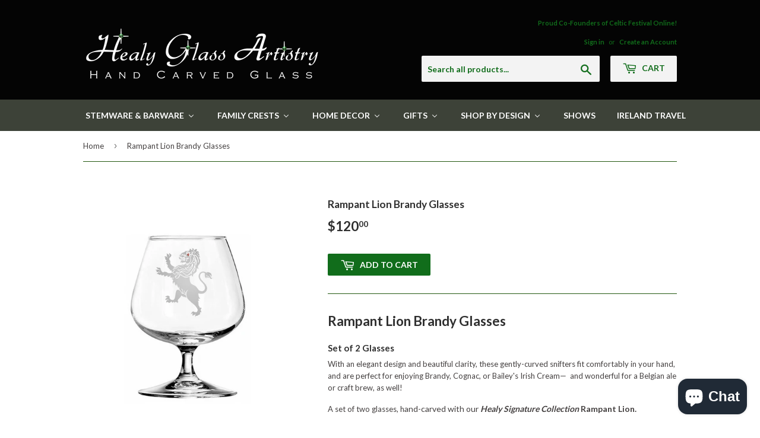

--- FILE ---
content_type: text/html; charset=utf-8
request_url: https://healyglassart.com/products/rampant-lion-brandy-glass
body_size: 35543
content:
<!doctype html>
<!--[if lt IE 7]><html class="no-js lt-ie9 lt-ie8 lt-ie7" lang="en"> <![endif]-->
<!--[if IE 7]><html class="no-js lt-ie9 lt-ie8" lang="en"> <![endif]-->
<!--[if IE 8]><html class="no-js lt-ie9" lang="en"> <![endif]-->
<!--[if IE 9 ]><html class="ie9 no-js"> <![endif]-->
<!--[if (gt IE 9)|!(IE)]><!--> <html class="no-touch no-js"> <!--<![endif]-->
<head>
  <meta name="google-site-verification" content="8pp4Os7KRWGjvjZoiTZyHPn7sdFs1Yq2KxUv8Qt3LuI"/>
  <!-- Basic page needs ================================================== -->
  <meta charset="utf-8">
  <meta http-equiv="X-UA-Compatible" content="IE=edge,chrome=1">

  
  <link rel="shortcut icon" href="//healyglassart.com/cdn/shop/files/healy-h_32x32.JPG?v=1615926686" type="image/png" />
  

  <!-- Title and description ================================================== -->
  <title>
  Healy Glass Artistry - Rampant Lion Brandy Glass
  </title>


  
    <meta name="description" content="With an elegant design and beautiful clarity, this gently curved 14 oz. glass is perfect for enjoying Brandy, Bailey&#39;s Irish Cream, Cognac- and is wonderful for a good craft brew, as well! Hand-carved with our Healy Signature Collection Rampant Lion. Our glassware has an exceptional, hand-crafted finish you will be proud to give or to own. Each design is deeply hand-carved and polished by Master Glass Artisan Billy Healy, finished with sparkling Healy Signature crystals, and elegantly gift-boxed with an about the artist card. 5&quot; tall, 14 oz. Lead-free Made in the USA">
  

  <!-- Product meta ================================================== -->
  
<meta property="og:site_name" content="Healy Glass Artistry">
<meta property="og:url" content="https://healyglassart.com/products/rampant-lion-brandy-glass">
<meta property="og:title" content="Rampant Lion Brandy Glasses">
<meta property="og:type" content="product">
<meta property="og:description" content="With an elegant design and beautiful clarity, this gently curved 14 oz. glass is perfect for enjoying Brandy, Bailey&#39;s Irish Cream, Cognac- and is wonderful for a good craft brew, as well! Hand-carved with our Healy Signature Collection Rampant Lion. Our glassware has an exceptional, hand-crafted finish you will be proud to give or to own. Each design is deeply hand-carved and polished by Master Glass Artisan Billy Healy, finished with sparkling Healy Signature crystals, and elegantly gift-boxed with an about the artist card. 5&quot; tall, 14 oz. Lead-free Made in the USA"><meta property="og:price:amount" content="120.00">
  <meta property="og:price:currency" content="USD"><meta property="og:image" content="http://healyglassart.com/cdn/shop/products/Lion-Brandy_3e5fb7dd-42e4-473e-a84e-069cd1376464_1024x1024.jpg?v=1652845703">
<meta property="og:image:secure_url" content="https://healyglassart.com/cdn/shop/products/Lion-Brandy_3e5fb7dd-42e4-473e-a84e-069cd1376464_1024x1024.jpg?v=1652845703">


  <meta name="twitter:site" content="@healyglassart?lang=en">


  <meta name="twitter:card" content="summary_large_image">
  <meta name="twitter:image" content="https://healyglassart.com/cdn/shop/products/Lion-Brandy_3e5fb7dd-42e4-473e-a84e-069cd1376464_1024x1024.jpg?v=1652845703">
  <meta name="twitter:image:width" content="480">
  <meta name="twitter:image:height" content="480">

<meta name="twitter:title" content="Rampant Lion Brandy Glasses">
<meta name="twitter:description" content="With an elegant design and beautiful clarity, this gently curved 14 oz. glass is perfect for enjoying Brandy, Bailey&#39;s Irish Cream, Cognac- and is wonderful for a good craft brew, as well! Hand-carved with our Healy Signature Collection Rampant Lion. Our glassware has an exceptional, hand-crafted finish you will be proud to give or to own. Each design is deeply hand-carved and polished by Master Glass Artisan Billy Healy, finished with sparkling Healy Signature crystals, and elegantly gift-boxed with an about the artist card. 5&quot; tall, 14 oz. Lead-free Made in the USA">


  <!-- Helpers ================================================== -->
  <link rel="canonical" href="https://healyglassart.com/products/rampant-lion-brandy-glass">
  <meta name="viewport" content="width=device-width,initial-scale=1">

  <!-- CSS ================================================== -->
  <link href="//healyglassart.com/cdn/shop/t/5/assets/theme.scss.css?v=121035752602658516601769039407" rel="stylesheet" type="text/css" media="all" />
  
  
  
  <link href="//fonts.googleapis.com/css?family=Lato:400,700" rel="stylesheet" type="text/css" media="all" />


  


  



  <!-- Header hook for plugins ================================================== -->
  
  
  <script>window.performance && window.performance.mark && window.performance.mark('shopify.content_for_header.start');</script><meta name="google-site-verification" content="8pp4Os7KRWGjvjZoiTZyHPn7sdFs1Yq2KxUv8Qt3LuI">
<meta id="shopify-digital-wallet" name="shopify-digital-wallet" content="/20841115/digital_wallets/dialog">
<meta name="shopify-checkout-api-token" content="92c8c9a9b6970c05f9427f4225ba2069">
<meta id="in-context-paypal-metadata" data-shop-id="20841115" data-venmo-supported="false" data-environment="production" data-locale="en_US" data-paypal-v4="true" data-currency="USD">
<link rel="alternate" type="application/json+oembed" href="https://healyglassart.com/products/rampant-lion-brandy-glass.oembed">
<script async="async" src="/checkouts/internal/preloads.js?locale=en-US"></script>
<link rel="preconnect" href="https://shop.app" crossorigin="anonymous">
<script async="async" src="https://shop.app/checkouts/internal/preloads.js?locale=en-US&shop_id=20841115" crossorigin="anonymous"></script>
<script id="apple-pay-shop-capabilities" type="application/json">{"shopId":20841115,"countryCode":"US","currencyCode":"USD","merchantCapabilities":["supports3DS"],"merchantId":"gid:\/\/shopify\/Shop\/20841115","merchantName":"Healy Glass Artistry","requiredBillingContactFields":["postalAddress","email","phone"],"requiredShippingContactFields":["postalAddress","email","phone"],"shippingType":"shipping","supportedNetworks":["visa","masterCard","amex","discover","elo","jcb"],"total":{"type":"pending","label":"Healy Glass Artistry","amount":"1.00"},"shopifyPaymentsEnabled":true,"supportsSubscriptions":true}</script>
<script id="shopify-features" type="application/json">{"accessToken":"92c8c9a9b6970c05f9427f4225ba2069","betas":["rich-media-storefront-analytics"],"domain":"healyglassart.com","predictiveSearch":true,"shopId":20841115,"locale":"en"}</script>
<script>var Shopify = Shopify || {};
Shopify.shop = "healy-glass-artistry-test.myshopify.com";
Shopify.locale = "en";
Shopify.currency = {"active":"USD","rate":"1.0"};
Shopify.country = "US";
Shopify.theme = {"name":"supply","id":168791814,"schema_name":"Supply","schema_version":"2.0.5","theme_store_id":679,"role":"main"};
Shopify.theme.handle = "null";
Shopify.theme.style = {"id":null,"handle":null};
Shopify.cdnHost = "healyglassart.com/cdn";
Shopify.routes = Shopify.routes || {};
Shopify.routes.root = "/";</script>
<script type="module">!function(o){(o.Shopify=o.Shopify||{}).modules=!0}(window);</script>
<script>!function(o){function n(){var o=[];function n(){o.push(Array.prototype.slice.apply(arguments))}return n.q=o,n}var t=o.Shopify=o.Shopify||{};t.loadFeatures=n(),t.autoloadFeatures=n()}(window);</script>
<script>
  window.ShopifyPay = window.ShopifyPay || {};
  window.ShopifyPay.apiHost = "shop.app\/pay";
  window.ShopifyPay.redirectState = null;
</script>
<script id="shop-js-analytics" type="application/json">{"pageType":"product"}</script>
<script defer="defer" async type="module" src="//healyglassart.com/cdn/shopifycloud/shop-js/modules/v2/client.init-shop-cart-sync_BN7fPSNr.en.esm.js"></script>
<script defer="defer" async type="module" src="//healyglassart.com/cdn/shopifycloud/shop-js/modules/v2/chunk.common_Cbph3Kss.esm.js"></script>
<script defer="defer" async type="module" src="//healyglassart.com/cdn/shopifycloud/shop-js/modules/v2/chunk.modal_DKumMAJ1.esm.js"></script>
<script type="module">
  await import("//healyglassart.com/cdn/shopifycloud/shop-js/modules/v2/client.init-shop-cart-sync_BN7fPSNr.en.esm.js");
await import("//healyglassart.com/cdn/shopifycloud/shop-js/modules/v2/chunk.common_Cbph3Kss.esm.js");
await import("//healyglassart.com/cdn/shopifycloud/shop-js/modules/v2/chunk.modal_DKumMAJ1.esm.js");

  window.Shopify.SignInWithShop?.initShopCartSync?.({"fedCMEnabled":true,"windoidEnabled":true});

</script>
<script>
  window.Shopify = window.Shopify || {};
  if (!window.Shopify.featureAssets) window.Shopify.featureAssets = {};
  window.Shopify.featureAssets['shop-js'] = {"shop-cart-sync":["modules/v2/client.shop-cart-sync_CJVUk8Jm.en.esm.js","modules/v2/chunk.common_Cbph3Kss.esm.js","modules/v2/chunk.modal_DKumMAJ1.esm.js"],"init-fed-cm":["modules/v2/client.init-fed-cm_7Fvt41F4.en.esm.js","modules/v2/chunk.common_Cbph3Kss.esm.js","modules/v2/chunk.modal_DKumMAJ1.esm.js"],"init-shop-email-lookup-coordinator":["modules/v2/client.init-shop-email-lookup-coordinator_Cc088_bR.en.esm.js","modules/v2/chunk.common_Cbph3Kss.esm.js","modules/v2/chunk.modal_DKumMAJ1.esm.js"],"init-windoid":["modules/v2/client.init-windoid_hPopwJRj.en.esm.js","modules/v2/chunk.common_Cbph3Kss.esm.js","modules/v2/chunk.modal_DKumMAJ1.esm.js"],"shop-button":["modules/v2/client.shop-button_B0jaPSNF.en.esm.js","modules/v2/chunk.common_Cbph3Kss.esm.js","modules/v2/chunk.modal_DKumMAJ1.esm.js"],"shop-cash-offers":["modules/v2/client.shop-cash-offers_DPIskqss.en.esm.js","modules/v2/chunk.common_Cbph3Kss.esm.js","modules/v2/chunk.modal_DKumMAJ1.esm.js"],"shop-toast-manager":["modules/v2/client.shop-toast-manager_CK7RT69O.en.esm.js","modules/v2/chunk.common_Cbph3Kss.esm.js","modules/v2/chunk.modal_DKumMAJ1.esm.js"],"init-shop-cart-sync":["modules/v2/client.init-shop-cart-sync_BN7fPSNr.en.esm.js","modules/v2/chunk.common_Cbph3Kss.esm.js","modules/v2/chunk.modal_DKumMAJ1.esm.js"],"init-customer-accounts-sign-up":["modules/v2/client.init-customer-accounts-sign-up_CfPf4CXf.en.esm.js","modules/v2/client.shop-login-button_DeIztwXF.en.esm.js","modules/v2/chunk.common_Cbph3Kss.esm.js","modules/v2/chunk.modal_DKumMAJ1.esm.js"],"pay-button":["modules/v2/client.pay-button_CgIwFSYN.en.esm.js","modules/v2/chunk.common_Cbph3Kss.esm.js","modules/v2/chunk.modal_DKumMAJ1.esm.js"],"init-customer-accounts":["modules/v2/client.init-customer-accounts_DQ3x16JI.en.esm.js","modules/v2/client.shop-login-button_DeIztwXF.en.esm.js","modules/v2/chunk.common_Cbph3Kss.esm.js","modules/v2/chunk.modal_DKumMAJ1.esm.js"],"avatar":["modules/v2/client.avatar_BTnouDA3.en.esm.js"],"init-shop-for-new-customer-accounts":["modules/v2/client.init-shop-for-new-customer-accounts_CsZy_esa.en.esm.js","modules/v2/client.shop-login-button_DeIztwXF.en.esm.js","modules/v2/chunk.common_Cbph3Kss.esm.js","modules/v2/chunk.modal_DKumMAJ1.esm.js"],"shop-follow-button":["modules/v2/client.shop-follow-button_BRMJjgGd.en.esm.js","modules/v2/chunk.common_Cbph3Kss.esm.js","modules/v2/chunk.modal_DKumMAJ1.esm.js"],"checkout-modal":["modules/v2/client.checkout-modal_B9Drz_yf.en.esm.js","modules/v2/chunk.common_Cbph3Kss.esm.js","modules/v2/chunk.modal_DKumMAJ1.esm.js"],"shop-login-button":["modules/v2/client.shop-login-button_DeIztwXF.en.esm.js","modules/v2/chunk.common_Cbph3Kss.esm.js","modules/v2/chunk.modal_DKumMAJ1.esm.js"],"lead-capture":["modules/v2/client.lead-capture_DXYzFM3R.en.esm.js","modules/v2/chunk.common_Cbph3Kss.esm.js","modules/v2/chunk.modal_DKumMAJ1.esm.js"],"shop-login":["modules/v2/client.shop-login_CA5pJqmO.en.esm.js","modules/v2/chunk.common_Cbph3Kss.esm.js","modules/v2/chunk.modal_DKumMAJ1.esm.js"],"payment-terms":["modules/v2/client.payment-terms_BxzfvcZJ.en.esm.js","modules/v2/chunk.common_Cbph3Kss.esm.js","modules/v2/chunk.modal_DKumMAJ1.esm.js"]};
</script>
<script>(function() {
  var isLoaded = false;
  function asyncLoad() {
    if (isLoaded) return;
    isLoaded = true;
    var urls = ["\/\/d1liekpayvooaz.cloudfront.net\/apps\/customizery\/customizery.js?shop=healy-glass-artistry-test.myshopify.com","https:\/\/orderstatus.w3apps.co\/js\/orderlookup.js?shop=healy-glass-artistry-test.myshopify.com","https:\/\/chimpstatic.com\/mcjs-connected\/js\/users\/a6da4a1bab105be944371b049\/c56889cdb2c96683861a2eae6.js?shop=healy-glass-artistry-test.myshopify.com","https:\/\/cdn.hextom.com\/js\/quickannouncementbar.js?shop=healy-glass-artistry-test.myshopify.com"];
    for (var i = 0; i < urls.length; i++) {
      var s = document.createElement('script');
      s.type = 'text/javascript';
      s.async = true;
      s.src = urls[i];
      var x = document.getElementsByTagName('script')[0];
      x.parentNode.insertBefore(s, x);
    }
  };
  if(window.attachEvent) {
    window.attachEvent('onload', asyncLoad);
  } else {
    window.addEventListener('load', asyncLoad, false);
  }
})();</script>
<script id="__st">var __st={"a":20841115,"offset":-18000,"reqid":"b3ca9d3b-f473-4ad0-9d0e-3baa29885671-1770037158","pageurl":"healyglassart.com\/products\/rampant-lion-brandy-glass","u":"56614ba217d0","p":"product","rtyp":"product","rid":4387540566077};</script>
<script>window.ShopifyPaypalV4VisibilityTracking = true;</script>
<script id="captcha-bootstrap">!function(){'use strict';const t='contact',e='account',n='new_comment',o=[[t,t],['blogs',n],['comments',n],[t,'customer']],c=[[e,'customer_login'],[e,'guest_login'],[e,'recover_customer_password'],[e,'create_customer']],r=t=>t.map((([t,e])=>`form[action*='/${t}']:not([data-nocaptcha='true']) input[name='form_type'][value='${e}']`)).join(','),a=t=>()=>t?[...document.querySelectorAll(t)].map((t=>t.form)):[];function s(){const t=[...o],e=r(t);return a(e)}const i='password',u='form_key',d=['recaptcha-v3-token','g-recaptcha-response','h-captcha-response',i],f=()=>{try{return window.sessionStorage}catch{return}},m='__shopify_v',_=t=>t.elements[u];function p(t,e,n=!1){try{const o=window.sessionStorage,c=JSON.parse(o.getItem(e)),{data:r}=function(t){const{data:e,action:n}=t;return t[m]||n?{data:e,action:n}:{data:t,action:n}}(c);for(const[e,n]of Object.entries(r))t.elements[e]&&(t.elements[e].value=n);n&&o.removeItem(e)}catch(o){console.error('form repopulation failed',{error:o})}}const l='form_type',E='cptcha';function T(t){t.dataset[E]=!0}const w=window,h=w.document,L='Shopify',v='ce_forms',y='captcha';let A=!1;((t,e)=>{const n=(g='f06e6c50-85a8-45c8-87d0-21a2b65856fe',I='https://cdn.shopify.com/shopifycloud/storefront-forms-hcaptcha/ce_storefront_forms_captcha_hcaptcha.v1.5.2.iife.js',D={infoText:'Protected by hCaptcha',privacyText:'Privacy',termsText:'Terms'},(t,e,n)=>{const o=w[L][v],c=o.bindForm;if(c)return c(t,g,e,D).then(n);var r;o.q.push([[t,g,e,D],n]),r=I,A||(h.body.append(Object.assign(h.createElement('script'),{id:'captcha-provider',async:!0,src:r})),A=!0)});var g,I,D;w[L]=w[L]||{},w[L][v]=w[L][v]||{},w[L][v].q=[],w[L][y]=w[L][y]||{},w[L][y].protect=function(t,e){n(t,void 0,e),T(t)},Object.freeze(w[L][y]),function(t,e,n,w,h,L){const[v,y,A,g]=function(t,e,n){const i=e?o:[],u=t?c:[],d=[...i,...u],f=r(d),m=r(i),_=r(d.filter((([t,e])=>n.includes(e))));return[a(f),a(m),a(_),s()]}(w,h,L),I=t=>{const e=t.target;return e instanceof HTMLFormElement?e:e&&e.form},D=t=>v().includes(t);t.addEventListener('submit',(t=>{const e=I(t);if(!e)return;const n=D(e)&&!e.dataset.hcaptchaBound&&!e.dataset.recaptchaBound,o=_(e),c=g().includes(e)&&(!o||!o.value);(n||c)&&t.preventDefault(),c&&!n&&(function(t){try{if(!f())return;!function(t){const e=f();if(!e)return;const n=_(t);if(!n)return;const o=n.value;o&&e.removeItem(o)}(t);const e=Array.from(Array(32),(()=>Math.random().toString(36)[2])).join('');!function(t,e){_(t)||t.append(Object.assign(document.createElement('input'),{type:'hidden',name:u})),t.elements[u].value=e}(t,e),function(t,e){const n=f();if(!n)return;const o=[...t.querySelectorAll(`input[type='${i}']`)].map((({name:t})=>t)),c=[...d,...o],r={};for(const[a,s]of new FormData(t).entries())c.includes(a)||(r[a]=s);n.setItem(e,JSON.stringify({[m]:1,action:t.action,data:r}))}(t,e)}catch(e){console.error('failed to persist form',e)}}(e),e.submit())}));const S=(t,e)=>{t&&!t.dataset[E]&&(n(t,e.some((e=>e===t))),T(t))};for(const o of['focusin','change'])t.addEventListener(o,(t=>{const e=I(t);D(e)&&S(e,y())}));const B=e.get('form_key'),M=e.get(l),P=B&&M;t.addEventListener('DOMContentLoaded',(()=>{const t=y();if(P)for(const e of t)e.elements[l].value===M&&p(e,B);[...new Set([...A(),...v().filter((t=>'true'===t.dataset.shopifyCaptcha))])].forEach((e=>S(e,t)))}))}(h,new URLSearchParams(w.location.search),n,t,e,['guest_login'])})(!0,!0)}();</script>
<script integrity="sha256-4kQ18oKyAcykRKYeNunJcIwy7WH5gtpwJnB7kiuLZ1E=" data-source-attribution="shopify.loadfeatures" defer="defer" src="//healyglassart.com/cdn/shopifycloud/storefront/assets/storefront/load_feature-a0a9edcb.js" crossorigin="anonymous"></script>
<script crossorigin="anonymous" defer="defer" src="//healyglassart.com/cdn/shopifycloud/storefront/assets/shopify_pay/storefront-65b4c6d7.js?v=20250812"></script>
<script data-source-attribution="shopify.dynamic_checkout.dynamic.init">var Shopify=Shopify||{};Shopify.PaymentButton=Shopify.PaymentButton||{isStorefrontPortableWallets:!0,init:function(){window.Shopify.PaymentButton.init=function(){};var t=document.createElement("script");t.src="https://healyglassart.com/cdn/shopifycloud/portable-wallets/latest/portable-wallets.en.js",t.type="module",document.head.appendChild(t)}};
</script>
<script data-source-attribution="shopify.dynamic_checkout.buyer_consent">
  function portableWalletsHideBuyerConsent(e){var t=document.getElementById("shopify-buyer-consent"),n=document.getElementById("shopify-subscription-policy-button");t&&n&&(t.classList.add("hidden"),t.setAttribute("aria-hidden","true"),n.removeEventListener("click",e))}function portableWalletsShowBuyerConsent(e){var t=document.getElementById("shopify-buyer-consent"),n=document.getElementById("shopify-subscription-policy-button");t&&n&&(t.classList.remove("hidden"),t.removeAttribute("aria-hidden"),n.addEventListener("click",e))}window.Shopify?.PaymentButton&&(window.Shopify.PaymentButton.hideBuyerConsent=portableWalletsHideBuyerConsent,window.Shopify.PaymentButton.showBuyerConsent=portableWalletsShowBuyerConsent);
</script>
<script data-source-attribution="shopify.dynamic_checkout.cart.bootstrap">document.addEventListener("DOMContentLoaded",(function(){function t(){return document.querySelector("shopify-accelerated-checkout-cart, shopify-accelerated-checkout")}if(t())Shopify.PaymentButton.init();else{new MutationObserver((function(e,n){t()&&(Shopify.PaymentButton.init(),n.disconnect())})).observe(document.body,{childList:!0,subtree:!0})}}));
</script>
<link id="shopify-accelerated-checkout-styles" rel="stylesheet" media="screen" href="https://healyglassart.com/cdn/shopifycloud/portable-wallets/latest/accelerated-checkout-backwards-compat.css" crossorigin="anonymous">
<style id="shopify-accelerated-checkout-cart">
        #shopify-buyer-consent {
  margin-top: 1em;
  display: inline-block;
  width: 100%;
}

#shopify-buyer-consent.hidden {
  display: none;
}

#shopify-subscription-policy-button {
  background: none;
  border: none;
  padding: 0;
  text-decoration: underline;
  font-size: inherit;
  cursor: pointer;
}

#shopify-subscription-policy-button::before {
  box-shadow: none;
}

      </style>

<script>window.performance && window.performance.mark && window.performance.mark('shopify.content_for_header.end');</script>  <style type="text/css" id="nitro-fontify" >
</style>


  

<!--[if lt IE 9]>
<script src="//cdnjs.cloudflare.com/ajax/libs/html5shiv/3.7.2/html5shiv.min.js" type="text/javascript"></script>
<script src="//healyglassart.com/cdn/shop/t/5/assets/respond.min.js?v=2054" type="text/javascript"></script>
<link href="//healyglassart.com/cdn/shop/t/5/assets/respond-proxy.html" id="respond-proxy" rel="respond-proxy" />
<link href="//healyglassart.com/search?q=31e271b75a60fce94d141f935feaee49" id="respond-redirect" rel="respond-redirect" />
<script src="//healyglassart.com/search?q=31e271b75a60fce94d141f935feaee49" type="text/javascript"></script>
<![endif]-->
<!--[if (lte IE 9) ]><script src="//healyglassart.com/cdn/shop/t/5/assets/match-media.min.js?v=2054" type="text/javascript"></script><![endif]-->


  
  

  <script src="//ajax.googleapis.com/ajax/libs/jquery/1.11.0/jquery.min.js" type="text/javascript"></script>


  <!--[if (gt IE 9)|!(IE)]><!--><script src="//healyglassart.com/cdn/shop/t/5/assets/vendor.js?v=77006336269012142731497313040" defer="defer"></script><!--<![endif]-->
  <!--[if lte IE 9]><script src="//healyglassart.com/cdn/shop/t/5/assets/vendor.js?v=77006336269012142731497313040"></script><![endif]-->

  <!--[if (gt IE 9)|!(IE)]><!--><script src="//healyglassart.com/cdn/shop/t/5/assets/theme.js?v=108172706598224032251502990180" defer="defer"></script><!--<![endif]-->
  <!--[if lte IE 9]><script src="//healyglassart.com/cdn/shop/t/5/assets/theme.js?v=108172706598224032251502990180"></script><![endif]-->
  <script type='text/javascript'>var jiltStorefrontParams = {"capture_email_on_add_to_cart":0,"platform":"shopify","popover_dismiss_message":"Your email and cart are saved so we can send you email reminders about this order.","shop_uuid":"92acea94-d0b2-4b60-9991-7363801f3dd9"}; </script>

  <meta name="google-site-verification" content="MszH_txRayYcO32CkXCz5izmB7Wemu4Zclm3eTlBX0s" />
  
  <script type="application/ld+json">
{
  "@context": "https://schema.org",
  "@type": "HomeGoodsStore",
  "name": "Healy Glass Artistry",
  "image": "https://cdn.shopify.com/s/files/1/2084/1115/files/Logo---New---White_400x.png?v=1517008811",
  "@id": "",
  "url": "https://healyglassart.com/",
  "telephone": "(484) 241-0989",
  "address": {
    "@type": "PostalAddress",
    "streetAddress": "",
    "addressLocality": "",
    "postalCode": "",
    "addressCountry": "US"
  } 
}
</script>
  
<!-- BEGIN app block: shopify://apps/essential-announcer/blocks/app-embed/93b5429f-c8d6-4c33-ae14-250fd84f361b --><script>
  
    window.essentialAnnouncementConfigs = [];
  
  window.essentialAnnouncementMeta = {
    productCollections: [{"id":397228230,"handle":"brandy-glasses","title":"Brandy Glasses","updated_at":"2025-12-11T01:58:58-05:00","body_html":"\u003cdiv style=\"text-align: center;\"\u003e\u003cimg src=\"https:\/\/cdn.shopify.com\/s\/files\/1\/2084\/1115\/files\/Banner_Brandy_2022.jpg?v=1644253255\" style=\"float: none;\"\u003e\u003c\/div\u003e\n\u003ch2 style=\"text-align: center;\"\u003eWith its elegant design and beautiful clarity, our Brandy Glass is perfect for enjoying Brandy and Cognac, and it’s also a great glass for ciders, craft brews, IPAs and Belgian ales. \u003c\/h2\u003e\n\u003ch3 style=\"text-align: center;\"\u003eThe brandy snifter is designed to concentrate the subtle aromas of the brandy at the top of the glass, and the wide bowl and short stem allow the warmth of your hand to gently warm the brandy.\u003cbr\u003e\n\u003c\/h3\u003e","published_at":"2017-07-07T11:39:05-04:00","sort_order":"manual","template_suffix":"","disjunctive":true,"rules":[{"column":"tag","relation":"equals","condition":"brandy"}],"published_scope":"global","image":{"created_at":"2017-07-07T11:41:32-04:00","alt":"irish brandy glass","width":432,"height":526,"src":"\/\/healyglassart.com\/cdn\/shop\/collections\/Bethlehem-Star-Brandy.jpg?v=1630358009"}},{"id":154697531453,"handle":"celtic-heritage","title":"Celtic Heritage","updated_at":"2025-12-18T07:08:25-05:00","body_html":"\u003ch2 style=\"text-align: center;\"\u003eHealy Glass Artistry celebrates all Celtic heritage! Our selection of designs includes not only traditional Irish, but also Scottish, Welsh, and Scandinavian themes. \u003cbr\u003e\u003cbr\u003eThis section includes our \u003ca href=\"https:\/\/healyglassart.com\/collections\/thistle\"\u003eThistle\u003c\/a\u003e and Rampant Lion designs for our Scottish and Welsh friends, our amazing framed \u003ca href=\"https:\/\/healyglassart.com\/collections\/celtic-weaponry-set\"\u003eCeltic Weaponry Set\u003c\/a\u003e, and other pieces to help you showcase your Celtic pride! \u003c\/h2\u003e\n\u003ch3 style=\"text-align: center;\"\u003eLooking for something different? We're inspired by the great ideas our customers come up with for new designs, and will happily create a commissioned piece for you!  Email your inquiry to customerservice@healyglassart.com.\u003c\/h3\u003e","published_at":"2019-10-31T01:31:36-04:00","sort_order":"manual","template_suffix":"","disjunctive":true,"rules":[{"column":"title","relation":"contains","condition":"welcome"},{"column":"title","relation":"contains","condition":"Ireland"},{"column":"title","relation":"contains","condition":"thistle"},{"column":"title","relation":"contains","condition":"weave"},{"column":"title","relation":"contains","condition":"rampant"},{"column":"title","relation":"contains","condition":"axe"},{"column":"title","relation":"contains","condition":"hounds"},{"column":"tag","relation":"equals","condition":"weaponry"},{"column":"tag","relation":"equals","condition":"celtic heritage"}],"published_scope":"global","image":{"created_at":"2019-10-31T02:00:01-04:00","alt":"celtic heritage gifts","width":230,"height":288,"src":"\/\/healyglassart.com\/cdn\/shop\/collections\/Emerald_Cross_Over_Ireland_Teardrop_Vase.jpg?v=1596816025"}},{"id":161530150973,"handle":"customer-favorites-1","title":"Customer Favorites","updated_at":"2026-01-31T07:05:38-05:00","body_html":"","published_at":"2020-06-12T11:42:43-04:00","sort_order":"manual","template_suffix":"","disjunctive":false,"rules":[{"column":"variant_price","relation":"greater_than","condition":"0"},{"column":"title","relation":"not_contains","condition":"customizable"}],"published_scope":"global"},{"id":162197897277,"handle":"newest-products","title":"Newest Products","updated_at":"2026-01-31T07:05:38-05:00","body_html":"\u003ch1 style=\"text-align: center;\"\u003eHere you can find our newest additions and designs! \u003c\/h1\u003e","published_at":"2020-09-19T18:49:37-04:00","sort_order":"manual","template_suffix":"","disjunctive":false,"rules":[{"column":"variant_price","relation":"greater_than","condition":"10"},{"column":"title","relation":"not_contains","condition":"customizable"}],"published_scope":"web"},{"id":390950918,"handle":"stemware-barware","updated_at":"2026-01-27T07:04:33-05:00","published_at":"2017-06-09T14:38:06-04:00","sort_order":"manual","template_suffix":"","published_scope":"global","title":"Stemware \u0026 Barware","body_html":"\u003ch2 style=\"text-align: center;\"\u003e\n\u003cspan size=\"2\"\u003eOur Stemware \u0026amp; Barware collection features every kind of glass you need to stock a home bar. \u003c\/span\u003e\u003cspan size=\"2\"\u003eClassic \u003ca href=\"https:\/\/healyglassart.com\/collections\/wine-glasses\"\u003ewine glasses\u003c\/a\u003e, \u003ca href=\"https:\/\/healyglassart.com\/collections\/beer-ale-glasses\"\u003epint glasses and beer mugs\u003c\/a\u003e, elegant \u003ca href=\"https:\/\/healyglassart.com\/collections\/toasting-flutes\"\u003etoasting flutes\u003c\/a\u003e, \u003ca href=\"https:\/\/healyglassart.com\/collections\/whiskey-glasses\"\u003ewhiskey\u003c\/a\u003e, \u003ca href=\"https:\/\/healyglassart.com\/collections\/shot-glasses\"\u003eshot\u003c\/a\u003e \u0026amp; \u003ca href=\"https:\/\/healyglassart.com\/collections\/cocktail-glasses\"\u003ecocktail glasses\u003c\/a\u003e, and more! \u003c\/span\u003e\n\u003c\/h2\u003e\n\u003ch3 align=\"center\"\u003e\n\u003cspan size=\"2\"\u003eEach piece is hand-carved with one of our artisan-original \u003cem\u003eHealy Signature\u003c\/em\u003e designs, or personalized with a monogram, initial, or family crest. \u003c\/span\u003e\u003cspan size=\"2\"\u003eOur glassware has an exceptional finish you will be proud to own or give as a gift. \u003c\/span\u003e\u003cspan size=\"2\"\u003ePair our glasses with a \u003ca href=\"https:\/\/healyglassart.com\/collections\/decanters-carafes\"\u003eDecanter or Carafe\u003c\/a\u003e to create a unique and memorable set!\u003cbr\u003e\u003c\/span\u003e\n\u003c\/h3\u003e\n\u003ch3 align=\"center\"\u003e\u003cbr\u003e\u003c\/h3\u003e\n\u003ch3 style=\"text-align: center;\"\u003e\u003cstrong\u003eAll of our glasses can be personalized for weddings and anniversaries!\u003cspan\u003e \u003c\/span\u003e\u003cbr\u003eLook for our Custom options below, or visit our\u003cspan\u003e \u003c\/span\u003e\u003ca href=\"https:\/\/healyglassart.com\/collections\/custom-stemware-barware\"\u003eCustom Glassware\u003c\/a\u003e\u003cspan\u003e \u003c\/span\u003epage to see what else we offer.\u003cspan\u003e \u003c\/span\u003e\u003cbr\u003eWe can also create a unique design especially for you –\u003cspan\u003e \u003c\/span\u003e\u003ca href=\"mailto:customerservice@healyglassart.com\"\u003econtact us\u003c\/a\u003e\u003cspan\u003e \u003c\/span\u003efor more details!\u003c\/strong\u003e\u003c\/h3\u003e","image":{"created_at":"2017-07-24T22:06:55-04:00","alt":"Stemware \u0026 barware","width":230,"height":288,"src":"\/\/healyglassart.com\/cdn\/shop\/collections\/Trinity-Knot-Red-Wine-Glass-Color.jpg?v=1630357626"}}],
    productData: {"id":4387540566077,"title":"Rampant Lion Brandy Glasses","handle":"rampant-lion-brandy-glass","description":"\u003ch1\u003e\n\u003cspan\u003eRampant Lion \u003c\/span\u003eBrandy Glasses\u003c\/h1\u003e\n\u003ch3\u003e\u003cstrong\u003eSet of 2 Glasses\u003c\/strong\u003e\u003c\/h3\u003e\n\u003cp\u003eWith an elegant design and beautiful clarity, these\u003cspan\u003e \u003c\/span\u003egently-curved snifters fit comfortably in your hand, and are perfect for enjoying Brandy, Cognac, or Bailey's Irish Cream—  and wonderful for a Belgian ale or craft brew, as well!\u003c\/p\u003e\n\u003cp\u003e\u003cspan data-mce-fragment=\"1\"\u003eA set of two glasses, h\u003c\/span\u003e\u003cspan style=\"font-size: 0.875rem;\"\u003eand\u003c\/span\u003e\u003cspan style=\"font-size: 0.875rem;\"\u003e-carved with our\u003c\/span\u003e\u003cem style=\"font-size: 0.875rem;\"\u003e \u003c\/em\u003e\u003cstrong style=\"font-size: 0.875rem;\"\u003e\u003cem\u003eHealy Signature Collection\u003c\/em\u003e Rampant Lion. \u003c\/strong\u003e\u003cbr\u003e\u003c\/p\u003e\n\u003cp\u003eOur glassware has an exceptional, hand-crafted finish you will be proud to give or to own. Each design is deeply hand-carved and polished by Master Glass Artisan Billy Healy, finished with sparkling \u003cem\u003eHealy Signature\u003c\/em\u003e crystals, and elegantly gift-boxed with an about the artist card.\u003c\/p\u003e\n\u003cp\u003e\u003cspan data-mce-fragment=\"1\"\u003e\u003cbr data-mce-fragment=\"1\"\u003e\u003c\/span\u003e\u003cstrong data-mce-fragment=\"1\"\u003eSold in sets of 2\u003c\/strong\u003e\u003c\/p\u003e\n\u003cp\u003e5\" tall, 14 oz. \u003cbr\u003eLead-free\u003cbr\u003eMade in the USA\u003cbr\u003e\u003c\/p\u003e\n\u003cp\u003e\u003cspan\u003e\u003cstrong data-mce-fragment=\"1\"\u003e\u003cem data-mce-fragment=\"1\"\u003eTo see more pieces featuring this design, visit our Rampant Lion collection!\u003cbr\u003e\u003c\/em\u003e\u003c\/strong\u003e\u003c\/span\u003eShop our entire selection of \u003ca href=\"https:\/\/healyglassart.com\/collections\/brandy-glasses\" data-mce-href=\"https:\/\/healyglassart.com\/collections\/brandy-glasses\" target=\"_blank\"\u003eBrandy Glasses\u003c\/a\u003e\u003cspan data-mce-fragment=\"1\"\u003e, or find other styles of \u003c\/span\u003e\u003ca href=\"https:\/\/healyglassart.com\/collections\/stemware-barware\" data-mce-href=\"https:\/\/healyglassart.com\/collections\/stemware-barware\" data-mce-fragment=\"1\"\u003eStemware \u0026amp;\u003cspan data-mce-fragment=\"1\"\u003e \u003c\/span\u003eBarware\u003c\/a\u003e\u003cspan data-mce-fragment=\"1\"\u003e.\u003c\/span\u003e\u003c\/p\u003e\n\u003ch2\u003e\u003c\/h2\u003e","published_at":"2021-03-09T18:01:02-05:00","created_at":"2020-02-01T00:35:36-05:00","vendor":"Healy Glass Artistry","type":"Glassware","tags":["brandy","cognac","cordial","craft brew","lion"],"price":12000,"price_min":12000,"price_max":12000,"available":true,"price_varies":false,"compare_at_price":null,"compare_at_price_min":0,"compare_at_price_max":0,"compare_at_price_varies":false,"variants":[{"id":31525311905853,"title":"Default Title","option1":"Default Title","option2":null,"option3":null,"sku":"420-HGA2050018T","requires_shipping":true,"taxable":true,"featured_image":null,"available":true,"name":"Rampant Lion Brandy Glasses","public_title":null,"options":["Default Title"],"price":12000,"weight":454,"compare_at_price":null,"inventory_quantity":0,"inventory_management":null,"inventory_policy":"deny","barcode":"","requires_selling_plan":false,"selling_plan_allocations":[]}],"images":["\/\/healyglassart.com\/cdn\/shop\/products\/Lion-Brandy_3e5fb7dd-42e4-473e-a84e-069cd1376464.jpg?v=1652845703"],"featured_image":"\/\/healyglassart.com\/cdn\/shop\/products\/Lion-Brandy_3e5fb7dd-42e4-473e-a84e-069cd1376464.jpg?v=1652845703","options":["Title"],"media":[{"alt":null,"id":21286617415741,"position":1,"preview_image":{"aspect_ratio":1.0,"height":630,"width":630,"src":"\/\/healyglassart.com\/cdn\/shop\/products\/Lion-Brandy_3e5fb7dd-42e4-473e-a84e-069cd1376464.jpg?v=1652845703"},"aspect_ratio":1.0,"height":630,"media_type":"image","src":"\/\/healyglassart.com\/cdn\/shop\/products\/Lion-Brandy_3e5fb7dd-42e4-473e-a84e-069cd1376464.jpg?v=1652845703","width":630}],"requires_selling_plan":false,"selling_plan_groups":[],"content":"\u003ch1\u003e\n\u003cspan\u003eRampant Lion \u003c\/span\u003eBrandy Glasses\u003c\/h1\u003e\n\u003ch3\u003e\u003cstrong\u003eSet of 2 Glasses\u003c\/strong\u003e\u003c\/h3\u003e\n\u003cp\u003eWith an elegant design and beautiful clarity, these\u003cspan\u003e \u003c\/span\u003egently-curved snifters fit comfortably in your hand, and are perfect for enjoying Brandy, Cognac, or Bailey's Irish Cream—  and wonderful for a Belgian ale or craft brew, as well!\u003c\/p\u003e\n\u003cp\u003e\u003cspan data-mce-fragment=\"1\"\u003eA set of two glasses, h\u003c\/span\u003e\u003cspan style=\"font-size: 0.875rem;\"\u003eand\u003c\/span\u003e\u003cspan style=\"font-size: 0.875rem;\"\u003e-carved with our\u003c\/span\u003e\u003cem style=\"font-size: 0.875rem;\"\u003e \u003c\/em\u003e\u003cstrong style=\"font-size: 0.875rem;\"\u003e\u003cem\u003eHealy Signature Collection\u003c\/em\u003e Rampant Lion. \u003c\/strong\u003e\u003cbr\u003e\u003c\/p\u003e\n\u003cp\u003eOur glassware has an exceptional, hand-crafted finish you will be proud to give or to own. Each design is deeply hand-carved and polished by Master Glass Artisan Billy Healy, finished with sparkling \u003cem\u003eHealy Signature\u003c\/em\u003e crystals, and elegantly gift-boxed with an about the artist card.\u003c\/p\u003e\n\u003cp\u003e\u003cspan data-mce-fragment=\"1\"\u003e\u003cbr data-mce-fragment=\"1\"\u003e\u003c\/span\u003e\u003cstrong data-mce-fragment=\"1\"\u003eSold in sets of 2\u003c\/strong\u003e\u003c\/p\u003e\n\u003cp\u003e5\" tall, 14 oz. \u003cbr\u003eLead-free\u003cbr\u003eMade in the USA\u003cbr\u003e\u003c\/p\u003e\n\u003cp\u003e\u003cspan\u003e\u003cstrong data-mce-fragment=\"1\"\u003e\u003cem data-mce-fragment=\"1\"\u003eTo see more pieces featuring this design, visit our Rampant Lion collection!\u003cbr\u003e\u003c\/em\u003e\u003c\/strong\u003e\u003c\/span\u003eShop our entire selection of \u003ca href=\"https:\/\/healyglassart.com\/collections\/brandy-glasses\" data-mce-href=\"https:\/\/healyglassart.com\/collections\/brandy-glasses\" target=\"_blank\"\u003eBrandy Glasses\u003c\/a\u003e\u003cspan data-mce-fragment=\"1\"\u003e, or find other styles of \u003c\/span\u003e\u003ca href=\"https:\/\/healyglassart.com\/collections\/stemware-barware\" data-mce-href=\"https:\/\/healyglassart.com\/collections\/stemware-barware\" data-mce-fragment=\"1\"\u003eStemware \u0026amp;\u003cspan data-mce-fragment=\"1\"\u003e \u003c\/span\u003eBarware\u003c\/a\u003e\u003cspan data-mce-fragment=\"1\"\u003e.\u003c\/span\u003e\u003c\/p\u003e\n\u003ch2\u003e\u003c\/h2\u003e"},
    templateName: "product",
    collectionId: null,
  };
</script>

 
<style>
.essential_annoucement_bar_wrapper {display: none;}
</style>


<script src="https://cdn.shopify.com/extensions/019c0613-2ff3-7390-8dca-972545523656/essential-announcement-bar-76/assets/announcement-bar-essential-apps.js" defer></script>

<!-- END app block --><!-- BEGIN app block: shopify://apps/judge-me-reviews/blocks/judgeme_core/61ccd3b1-a9f2-4160-9fe9-4fec8413e5d8 --><!-- Start of Judge.me Core -->






<link rel="dns-prefetch" href="https://cdnwidget.judge.me">
<link rel="dns-prefetch" href="https://cdn.judge.me">
<link rel="dns-prefetch" href="https://cdn1.judge.me">
<link rel="dns-prefetch" href="https://api.judge.me">

<script data-cfasync='false' class='jdgm-settings-script'>window.jdgmSettings={"pagination":5,"disable_web_reviews":false,"badge_no_review_text":"No reviews","badge_n_reviews_text":"{{ n }} review/reviews","badge_star_color":"#E8B06D","hide_badge_preview_if_no_reviews":true,"badge_hide_text":false,"enforce_center_preview_badge":false,"widget_title":"Customer Reviews","widget_open_form_text":"Write a review","widget_close_form_text":"Cancel review","widget_refresh_page_text":"Refresh page","widget_summary_text":"Based on {{ number_of_reviews }} review/reviews","widget_no_review_text":"Be the first to write a review","widget_name_field_text":"Display name","widget_verified_name_field_text":"Verified Name (public)","widget_name_placeholder_text":"Display name","widget_required_field_error_text":"This field is required.","widget_email_field_text":"Email address","widget_verified_email_field_text":"Verified Email (private, can not be edited)","widget_email_placeholder_text":"Your email address","widget_email_field_error_text":"Please enter a valid email address.","widget_rating_field_text":"Rating","widget_review_title_field_text":"Review Title","widget_review_title_placeholder_text":"Give your review a title","widget_review_body_field_text":"Review content","widget_review_body_placeholder_text":"Start writing here...","widget_pictures_field_text":"Picture/Video (optional)","widget_submit_review_text":"Submit Review","widget_submit_verified_review_text":"Submit Verified Review","widget_submit_success_msg_with_auto_publish":"Thank you! Please refresh the page in a few moments to see your review. You can remove or edit your review by logging into \u003ca href='https://judge.me/login' target='_blank' rel='nofollow noopener'\u003eJudge.me\u003c/a\u003e","widget_submit_success_msg_no_auto_publish":"Thank you! Your review will be published as soon as it is approved by the shop admin. You can remove or edit your review by logging into \u003ca href='https://judge.me/login' target='_blank' rel='nofollow noopener'\u003eJudge.me\u003c/a\u003e","widget_show_default_reviews_out_of_total_text":"Showing {{ n_reviews_shown }} out of {{ n_reviews }} reviews.","widget_show_all_link_text":"Show all","widget_show_less_link_text":"Show less","widget_author_said_text":"{{ reviewer_name }} said:","widget_days_text":"{{ n }} days ago","widget_weeks_text":"{{ n }} week/weeks ago","widget_months_text":"{{ n }} month/months ago","widget_years_text":"{{ n }} year/years ago","widget_yesterday_text":"Yesterday","widget_today_text":"Today","widget_replied_text":"\u003e\u003e {{ shop_name }} replied:","widget_read_more_text":"Read more","widget_reviewer_name_as_initial":"","widget_rating_filter_color":"#fbcd0a","widget_rating_filter_see_all_text":"See all reviews","widget_sorting_most_recent_text":"Most Recent","widget_sorting_highest_rating_text":"Highest Rating","widget_sorting_lowest_rating_text":"Lowest Rating","widget_sorting_with_pictures_text":"Only Pictures","widget_sorting_most_helpful_text":"Most Helpful","widget_open_question_form_text":"Ask a question","widget_reviews_subtab_text":"Reviews","widget_questions_subtab_text":"Questions","widget_question_label_text":"Question","widget_answer_label_text":"Answer","widget_question_placeholder_text":"Write your question here","widget_submit_question_text":"Submit Question","widget_question_submit_success_text":"Thank you for your question! We will notify you once it gets answered.","widget_star_color":"#E8B06D","verified_badge_text":"Verified","verified_badge_bg_color":"","verified_badge_text_color":"","verified_badge_placement":"left-of-reviewer-name","widget_review_max_height":"","widget_hide_border":false,"widget_social_share":false,"widget_thumb":false,"widget_review_location_show":false,"widget_location_format":"","all_reviews_include_out_of_store_products":true,"all_reviews_out_of_store_text":"(out of store)","all_reviews_pagination":100,"all_reviews_product_name_prefix_text":"about","enable_review_pictures":true,"enable_question_anwser":false,"widget_theme":"default","review_date_format":"mm/dd/yyyy","default_sort_method":"most-recent","widget_product_reviews_subtab_text":"Product Reviews","widget_shop_reviews_subtab_text":"Shop Reviews","widget_other_products_reviews_text":"Reviews for other products","widget_store_reviews_subtab_text":"Store reviews","widget_no_store_reviews_text":"This store hasn't received any reviews yet","widget_web_restriction_product_reviews_text":"This product hasn't received any reviews yet","widget_no_items_text":"No items found","widget_show_more_text":"Show more","widget_write_a_store_review_text":"Write a Store Review","widget_other_languages_heading":"Reviews in Other Languages","widget_translate_review_text":"Translate review to {{ language }}","widget_translating_review_text":"Translating...","widget_show_original_translation_text":"Show original ({{ language }})","widget_translate_review_failed_text":"Review couldn't be translated.","widget_translate_review_retry_text":"Retry","widget_translate_review_try_again_later_text":"Try again later","show_product_url_for_grouped_product":false,"widget_sorting_pictures_first_text":"Pictures First","show_pictures_on_all_rev_page_mobile":false,"show_pictures_on_all_rev_page_desktop":false,"floating_tab_hide_mobile_install_preference":false,"floating_tab_button_name":"★ Reviews","floating_tab_title":"Let customers speak for us","floating_tab_button_color":"","floating_tab_button_background_color":"","floating_tab_url":"","floating_tab_url_enabled":false,"floating_tab_tab_style":"text","all_reviews_text_badge_text":"Customers rate us {{ shop.metafields.judgeme.all_reviews_rating | round: 1 }}/5 based on {{ shop.metafields.judgeme.all_reviews_count }} reviews.","all_reviews_text_badge_text_branded_style":"{{ shop.metafields.judgeme.all_reviews_rating | round: 1 }} out of 5 stars based on {{ shop.metafields.judgeme.all_reviews_count }} reviews","is_all_reviews_text_badge_a_link":false,"show_stars_for_all_reviews_text_badge":false,"all_reviews_text_badge_url":"","all_reviews_text_style":"branded","all_reviews_text_color_style":"judgeme_brand_color","all_reviews_text_color":"#108474","all_reviews_text_show_jm_brand":true,"featured_carousel_show_header":true,"featured_carousel_title":"Let customers speak for us","testimonials_carousel_title":"Customers are saying","videos_carousel_title":"Real customer stories","cards_carousel_title":"Customers are saying","featured_carousel_count_text":"from {{ n }} reviews","featured_carousel_add_link_to_all_reviews_page":false,"featured_carousel_url":"","featured_carousel_show_images":true,"featured_carousel_autoslide_interval":5,"featured_carousel_arrows_on_the_sides":false,"featured_carousel_height":250,"featured_carousel_width":80,"featured_carousel_image_size":0,"featured_carousel_image_height":250,"featured_carousel_arrow_color":"#eeeeee","verified_count_badge_style":"branded","verified_count_badge_orientation":"horizontal","verified_count_badge_color_style":"judgeme_brand_color","verified_count_badge_color":"#108474","is_verified_count_badge_a_link":false,"verified_count_badge_url":"","verified_count_badge_show_jm_brand":true,"widget_rating_preset_default":5,"widget_first_sub_tab":"product-reviews","widget_show_histogram":true,"widget_histogram_use_custom_color":false,"widget_pagination_use_custom_color":false,"widget_star_use_custom_color":true,"widget_verified_badge_use_custom_color":false,"widget_write_review_use_custom_color":false,"picture_reminder_submit_button":"Upload Pictures","enable_review_videos":false,"mute_video_by_default":false,"widget_sorting_videos_first_text":"Videos First","widget_review_pending_text":"Pending","featured_carousel_items_for_large_screen":3,"social_share_options_order":"Facebook,Twitter","remove_microdata_snippet":false,"disable_json_ld":false,"enable_json_ld_products":false,"preview_badge_show_question_text":false,"preview_badge_no_question_text":"No questions","preview_badge_n_question_text":"{{ number_of_questions }} question/questions","qa_badge_show_icon":false,"qa_badge_position":"same-row","remove_judgeme_branding":false,"widget_add_search_bar":false,"widget_search_bar_placeholder":"Search","widget_sorting_verified_only_text":"Verified only","featured_carousel_theme":"default","featured_carousel_show_rating":true,"featured_carousel_show_title":true,"featured_carousel_show_body":true,"featured_carousel_show_date":false,"featured_carousel_show_reviewer":true,"featured_carousel_show_product":false,"featured_carousel_header_background_color":"#108474","featured_carousel_header_text_color":"#ffffff","featured_carousel_name_product_separator":"reviewed","featured_carousel_full_star_background":"#108474","featured_carousel_empty_star_background":"#dadada","featured_carousel_vertical_theme_background":"#f9fafb","featured_carousel_verified_badge_enable":true,"featured_carousel_verified_badge_color":"#108474","featured_carousel_border_style":"round","featured_carousel_review_line_length_limit":3,"featured_carousel_more_reviews_button_text":"Read more reviews","featured_carousel_view_product_button_text":"View product","all_reviews_page_load_reviews_on":"scroll","all_reviews_page_load_more_text":"Load More Reviews","disable_fb_tab_reviews":false,"enable_ajax_cdn_cache":false,"widget_advanced_speed_features":5,"widget_public_name_text":"displayed publicly like","default_reviewer_name":"John Smith","default_reviewer_name_has_non_latin":true,"widget_reviewer_anonymous":"Anonymous","medals_widget_title":"Judge.me Review Medals","medals_widget_background_color":"#f9fafb","medals_widget_position":"footer_all_pages","medals_widget_border_color":"#f9fafb","medals_widget_verified_text_position":"left","medals_widget_use_monochromatic_version":false,"medals_widget_elements_color":"#108474","show_reviewer_avatar":true,"widget_invalid_yt_video_url_error_text":"Not a YouTube video URL","widget_max_length_field_error_text":"Please enter no more than {0} characters.","widget_show_country_flag":false,"widget_show_collected_via_shop_app":true,"widget_verified_by_shop_badge_style":"light","widget_verified_by_shop_text":"Verified by Shop","widget_show_photo_gallery":false,"widget_load_with_code_splitting":true,"widget_ugc_install_preference":false,"widget_ugc_title":"Made by us, Shared by you","widget_ugc_subtitle":"Tag us to see your picture featured in our page","widget_ugc_arrows_color":"#ffffff","widget_ugc_primary_button_text":"Buy Now","widget_ugc_primary_button_background_color":"#108474","widget_ugc_primary_button_text_color":"#ffffff","widget_ugc_primary_button_border_width":"0","widget_ugc_primary_button_border_style":"none","widget_ugc_primary_button_border_color":"#108474","widget_ugc_primary_button_border_radius":"25","widget_ugc_secondary_button_text":"Load More","widget_ugc_secondary_button_background_color":"#ffffff","widget_ugc_secondary_button_text_color":"#108474","widget_ugc_secondary_button_border_width":"2","widget_ugc_secondary_button_border_style":"solid","widget_ugc_secondary_button_border_color":"#108474","widget_ugc_secondary_button_border_radius":"25","widget_ugc_reviews_button_text":"View Reviews","widget_ugc_reviews_button_background_color":"#ffffff","widget_ugc_reviews_button_text_color":"#108474","widget_ugc_reviews_button_border_width":"2","widget_ugc_reviews_button_border_style":"solid","widget_ugc_reviews_button_border_color":"#108474","widget_ugc_reviews_button_border_radius":"25","widget_ugc_reviews_button_link_to":"judgeme-reviews-page","widget_ugc_show_post_date":true,"widget_ugc_max_width":"800","widget_rating_metafield_value_type":true,"widget_primary_color":"#000000","widget_enable_secondary_color":false,"widget_secondary_color":"#edf5f5","widget_summary_average_rating_text":"{{ average_rating }} out of 5","widget_media_grid_title":"Customer photos \u0026 videos","widget_media_grid_see_more_text":"See more","widget_round_style":false,"widget_show_product_medals":true,"widget_verified_by_judgeme_text":"Verified by Judge.me","widget_show_store_medals":true,"widget_verified_by_judgeme_text_in_store_medals":"Verified by Judge.me","widget_media_field_exceed_quantity_message":"Sorry, we can only accept {{ max_media }} for one review.","widget_media_field_exceed_limit_message":"{{ file_name }} is too large, please select a {{ media_type }} less than {{ size_limit }}MB.","widget_review_submitted_text":"Review Submitted!","widget_question_submitted_text":"Question Submitted!","widget_close_form_text_question":"Cancel","widget_write_your_answer_here_text":"Write your answer here","widget_enabled_branded_link":true,"widget_show_collected_by_judgeme":true,"widget_reviewer_name_color":"","widget_write_review_text_color":"","widget_write_review_bg_color":"","widget_collected_by_judgeme_text":"collected by Judge.me","widget_pagination_type":"standard","widget_load_more_text":"Load More","widget_load_more_color":"#108474","widget_full_review_text":"Full Review","widget_read_more_reviews_text":"Read More Reviews","widget_read_questions_text":"Read Questions","widget_questions_and_answers_text":"Questions \u0026 Answers","widget_verified_by_text":"Verified by","widget_verified_text":"Verified","widget_number_of_reviews_text":"{{ number_of_reviews }} reviews","widget_back_button_text":"Back","widget_next_button_text":"Next","widget_custom_forms_filter_button":"Filters","custom_forms_style":"horizontal","widget_show_review_information":false,"how_reviews_are_collected":"How reviews are collected?","widget_show_review_keywords":false,"widget_gdpr_statement":"How we use your data: We'll only contact you about the review you left, and only if necessary. By submitting your review, you agree to Judge.me's \u003ca href='https://judge.me/terms' target='_blank' rel='nofollow noopener'\u003eterms\u003c/a\u003e, \u003ca href='https://judge.me/privacy' target='_blank' rel='nofollow noopener'\u003eprivacy\u003c/a\u003e and \u003ca href='https://judge.me/content-policy' target='_blank' rel='nofollow noopener'\u003econtent\u003c/a\u003e policies.","widget_multilingual_sorting_enabled":false,"widget_translate_review_content_enabled":false,"widget_translate_review_content_method":"manual","popup_widget_review_selection":"automatically_with_pictures","popup_widget_round_border_style":true,"popup_widget_show_title":true,"popup_widget_show_body":true,"popup_widget_show_reviewer":false,"popup_widget_show_product":true,"popup_widget_show_pictures":true,"popup_widget_use_review_picture":true,"popup_widget_show_on_home_page":true,"popup_widget_show_on_product_page":true,"popup_widget_show_on_collection_page":true,"popup_widget_show_on_cart_page":true,"popup_widget_position":"bottom_left","popup_widget_first_review_delay":5,"popup_widget_duration":5,"popup_widget_interval":5,"popup_widget_review_count":5,"popup_widget_hide_on_mobile":true,"review_snippet_widget_round_border_style":true,"review_snippet_widget_card_color":"#FFFFFF","review_snippet_widget_slider_arrows_background_color":"#FFFFFF","review_snippet_widget_slider_arrows_color":"#000000","review_snippet_widget_star_color":"#108474","show_product_variant":false,"all_reviews_product_variant_label_text":"Variant: ","widget_show_verified_branding":true,"widget_ai_summary_title":"Customers say","widget_ai_summary_disclaimer":"AI-powered review summary based on recent customer reviews","widget_show_ai_summary":false,"widget_show_ai_summary_bg":false,"widget_show_review_title_input":true,"redirect_reviewers_invited_via_email":"review_widget","request_store_review_after_product_review":false,"request_review_other_products_in_order":false,"review_form_color_scheme":"default","review_form_corner_style":"square","review_form_star_color":{},"review_form_text_color":"#333333","review_form_background_color":"#ffffff","review_form_field_background_color":"#fafafa","review_form_button_color":{},"review_form_button_text_color":"#ffffff","review_form_modal_overlay_color":"#000000","review_content_screen_title_text":"How would you rate this product?","review_content_introduction_text":"We would love it if you would share a bit about your experience.","store_review_form_title_text":"How would you rate this store?","store_review_form_introduction_text":"We would love it if you would share a bit about your experience.","show_review_guidance_text":true,"one_star_review_guidance_text":"Poor","five_star_review_guidance_text":"Great","customer_information_screen_title_text":"About you","customer_information_introduction_text":"Please tell us more about you.","custom_questions_screen_title_text":"Your experience in more detail","custom_questions_introduction_text":"Here are a few questions to help us understand more about your experience.","review_submitted_screen_title_text":"Thanks for your review!","review_submitted_screen_thank_you_text":"We are processing it and it will appear on the store soon.","review_submitted_screen_email_verification_text":"Please confirm your email by clicking the link we just sent you. This helps us keep reviews authentic.","review_submitted_request_store_review_text":"Would you like to share your experience of shopping with us?","review_submitted_review_other_products_text":"Would you like to review these products?","store_review_screen_title_text":"Would you like to share your experience of shopping with us?","store_review_introduction_text":"We value your feedback and use it to improve. Please share any thoughts or suggestions you have.","reviewer_media_screen_title_picture_text":"Share a picture","reviewer_media_introduction_picture_text":"Upload a photo to support your review.","reviewer_media_screen_title_video_text":"Share a video","reviewer_media_introduction_video_text":"Upload a video to support your review.","reviewer_media_screen_title_picture_or_video_text":"Share a picture or video","reviewer_media_introduction_picture_or_video_text":"Upload a photo or video to support your review.","reviewer_media_youtube_url_text":"Paste your Youtube URL here","advanced_settings_next_step_button_text":"Next","advanced_settings_close_review_button_text":"Close","modal_write_review_flow":false,"write_review_flow_required_text":"Required","write_review_flow_privacy_message_text":"We respect your privacy.","write_review_flow_anonymous_text":"Post review as anonymous","write_review_flow_visibility_text":"This won't be visible to other customers.","write_review_flow_multiple_selection_help_text":"Select as many as you like","write_review_flow_single_selection_help_text":"Select one option","write_review_flow_required_field_error_text":"This field is required","write_review_flow_invalid_email_error_text":"Please enter a valid email address","write_review_flow_max_length_error_text":"Max. {{ max_length }} characters.","write_review_flow_media_upload_text":"\u003cb\u003eClick to upload\u003c/b\u003e or drag and drop","write_review_flow_gdpr_statement":"We'll only contact you about your review if necessary. By submitting your review, you agree to our \u003ca href='https://judge.me/terms' target='_blank' rel='nofollow noopener'\u003eterms and conditions\u003c/a\u003e and \u003ca href='https://judge.me/privacy' target='_blank' rel='nofollow noopener'\u003eprivacy policy\u003c/a\u003e.","rating_only_reviews_enabled":false,"show_negative_reviews_help_screen":false,"new_review_flow_help_screen_rating_threshold":3,"negative_review_resolution_screen_title_text":"Tell us more","negative_review_resolution_text":"Your experience matters to us. If there were issues with your purchase, we're here to help. Feel free to reach out to us, we'd love the opportunity to make things right.","negative_review_resolution_button_text":"Contact us","negative_review_resolution_proceed_with_review_text":"Leave a review","negative_review_resolution_subject":"Issue with purchase from {{ shop_name }}.{{ order_name }}","preview_badge_collection_page_install_status":false,"widget_review_custom_css":"","preview_badge_custom_css":"","preview_badge_stars_count":"5-stars","featured_carousel_custom_css":"","floating_tab_custom_css":"","all_reviews_widget_custom_css":"","medals_widget_custom_css":"","verified_badge_custom_css":"","all_reviews_text_custom_css":"","transparency_badges_collected_via_store_invite":false,"transparency_badges_from_another_provider":false,"transparency_badges_collected_from_store_visitor":false,"transparency_badges_collected_by_verified_review_provider":false,"transparency_badges_earned_reward":false,"transparency_badges_collected_via_store_invite_text":"Review collected via store invitation","transparency_badges_from_another_provider_text":"Review collected from another provider","transparency_badges_collected_from_store_visitor_text":"Review collected from a store visitor","transparency_badges_written_in_google_text":"Review written in Google","transparency_badges_written_in_etsy_text":"Review written in Etsy","transparency_badges_written_in_shop_app_text":"Review written in Shop App","transparency_badges_earned_reward_text":"Review earned a reward for future purchase","product_review_widget_per_page":10,"widget_store_review_label_text":"Review about the store","checkout_comment_extension_title_on_product_page":"Customer Comments","checkout_comment_extension_num_latest_comment_show":5,"checkout_comment_extension_format":"name_and_timestamp","checkout_comment_customer_name":"last_initial","checkout_comment_comment_notification":true,"preview_badge_collection_page_install_preference":false,"preview_badge_home_page_install_preference":false,"preview_badge_product_page_install_preference":false,"review_widget_install_preference":"","review_carousel_install_preference":false,"floating_reviews_tab_install_preference":"none","verified_reviews_count_badge_install_preference":false,"all_reviews_text_install_preference":false,"review_widget_best_location":false,"judgeme_medals_install_preference":false,"review_widget_revamp_enabled":false,"review_widget_qna_enabled":false,"review_widget_header_theme":"minimal","review_widget_widget_title_enabled":true,"review_widget_header_text_size":"medium","review_widget_header_text_weight":"regular","review_widget_average_rating_style":"compact","review_widget_bar_chart_enabled":true,"review_widget_bar_chart_type":"numbers","review_widget_bar_chart_style":"standard","review_widget_expanded_media_gallery_enabled":false,"review_widget_reviews_section_theme":"standard","review_widget_image_style":"thumbnails","review_widget_review_image_ratio":"square","review_widget_stars_size":"medium","review_widget_verified_badge":"standard_text","review_widget_review_title_text_size":"medium","review_widget_review_text_size":"medium","review_widget_review_text_length":"medium","review_widget_number_of_columns_desktop":3,"review_widget_carousel_transition_speed":5,"review_widget_custom_questions_answers_display":"always","review_widget_button_text_color":"#FFFFFF","review_widget_text_color":"#000000","review_widget_lighter_text_color":"#7B7B7B","review_widget_corner_styling":"soft","review_widget_review_word_singular":"review","review_widget_review_word_plural":"reviews","review_widget_voting_label":"Helpful?","review_widget_shop_reply_label":"Reply from {{ shop_name }}:","review_widget_filters_title":"Filters","qna_widget_question_word_singular":"Question","qna_widget_question_word_plural":"Questions","qna_widget_answer_reply_label":"Answer from {{ answerer_name }}:","qna_content_screen_title_text":"Ask a question about this product","qna_widget_question_required_field_error_text":"Please enter your question.","qna_widget_flow_gdpr_statement":"We'll only contact you about your question if necessary. By submitting your question, you agree to our \u003ca href='https://judge.me/terms' target='_blank' rel='nofollow noopener'\u003eterms and conditions\u003c/a\u003e and \u003ca href='https://judge.me/privacy' target='_blank' rel='nofollow noopener'\u003eprivacy policy\u003c/a\u003e.","qna_widget_question_submitted_text":"Thanks for your question!","qna_widget_close_form_text_question":"Close","qna_widget_question_submit_success_text":"We’ll notify you by email when your question is answered.","all_reviews_widget_v2025_enabled":false,"all_reviews_widget_v2025_header_theme":"default","all_reviews_widget_v2025_widget_title_enabled":true,"all_reviews_widget_v2025_header_text_size":"medium","all_reviews_widget_v2025_header_text_weight":"regular","all_reviews_widget_v2025_average_rating_style":"compact","all_reviews_widget_v2025_bar_chart_enabled":true,"all_reviews_widget_v2025_bar_chart_type":"numbers","all_reviews_widget_v2025_bar_chart_style":"standard","all_reviews_widget_v2025_expanded_media_gallery_enabled":false,"all_reviews_widget_v2025_show_store_medals":true,"all_reviews_widget_v2025_show_photo_gallery":true,"all_reviews_widget_v2025_show_review_keywords":false,"all_reviews_widget_v2025_show_ai_summary":false,"all_reviews_widget_v2025_show_ai_summary_bg":false,"all_reviews_widget_v2025_add_search_bar":false,"all_reviews_widget_v2025_default_sort_method":"most-recent","all_reviews_widget_v2025_reviews_per_page":10,"all_reviews_widget_v2025_reviews_section_theme":"default","all_reviews_widget_v2025_image_style":"thumbnails","all_reviews_widget_v2025_review_image_ratio":"square","all_reviews_widget_v2025_stars_size":"medium","all_reviews_widget_v2025_verified_badge":"bold_badge","all_reviews_widget_v2025_review_title_text_size":"medium","all_reviews_widget_v2025_review_text_size":"medium","all_reviews_widget_v2025_review_text_length":"medium","all_reviews_widget_v2025_number_of_columns_desktop":3,"all_reviews_widget_v2025_carousel_transition_speed":5,"all_reviews_widget_v2025_custom_questions_answers_display":"always","all_reviews_widget_v2025_show_product_variant":false,"all_reviews_widget_v2025_show_reviewer_avatar":true,"all_reviews_widget_v2025_reviewer_name_as_initial":"","all_reviews_widget_v2025_review_location_show":false,"all_reviews_widget_v2025_location_format":"","all_reviews_widget_v2025_show_country_flag":false,"all_reviews_widget_v2025_verified_by_shop_badge_style":"light","all_reviews_widget_v2025_social_share":false,"all_reviews_widget_v2025_social_share_options_order":"Facebook,Twitter,LinkedIn,Pinterest","all_reviews_widget_v2025_pagination_type":"standard","all_reviews_widget_v2025_button_text_color":"#FFFFFF","all_reviews_widget_v2025_text_color":"#000000","all_reviews_widget_v2025_lighter_text_color":"#7B7B7B","all_reviews_widget_v2025_corner_styling":"soft","all_reviews_widget_v2025_title":"Customer reviews","all_reviews_widget_v2025_ai_summary_title":"Customers say about this store","all_reviews_widget_v2025_no_review_text":"Be the first to write a review","platform":"shopify","branding_url":"https://app.judge.me/reviews/stores/healyglassart.com","branding_text":"Powered by Judge.me","locale":"en","reply_name":"Healy Glass Artistry","widget_version":"3.0","footer":true,"autopublish":true,"review_dates":true,"enable_custom_form":false,"shop_use_review_site":true,"shop_locale":"en","enable_multi_locales_translations":false,"show_review_title_input":true,"review_verification_email_status":"always","can_be_branded":true,"reply_name_text":"Healy Glass Artistry"};</script> <style class='jdgm-settings-style'>.jdgm-xx{left:0}:root{--jdgm-primary-color: #000;--jdgm-secondary-color: rgba(0,0,0,0.1);--jdgm-star-color: #E8B06D;--jdgm-write-review-text-color: white;--jdgm-write-review-bg-color: #000000;--jdgm-paginate-color: #000;--jdgm-border-radius: 0;--jdgm-reviewer-name-color: #000000}.jdgm-histogram__bar-content{background-color:#000}.jdgm-rev[data-verified-buyer=true] .jdgm-rev__icon.jdgm-rev__icon:after,.jdgm-rev__buyer-badge.jdgm-rev__buyer-badge{color:white;background-color:#000}.jdgm-review-widget--small .jdgm-gallery.jdgm-gallery .jdgm-gallery__thumbnail-link:nth-child(8) .jdgm-gallery__thumbnail-wrapper.jdgm-gallery__thumbnail-wrapper:before{content:"See more"}@media only screen and (min-width: 768px){.jdgm-gallery.jdgm-gallery .jdgm-gallery__thumbnail-link:nth-child(8) .jdgm-gallery__thumbnail-wrapper.jdgm-gallery__thumbnail-wrapper:before{content:"See more"}}.jdgm-preview-badge .jdgm-star.jdgm-star{color:#E8B06D}.jdgm-prev-badge[data-average-rating='0.00']{display:none !important}.jdgm-author-all-initials{display:none !important}.jdgm-author-last-initial{display:none !important}.jdgm-rev-widg__title{visibility:hidden}.jdgm-rev-widg__summary-text{visibility:hidden}.jdgm-prev-badge__text{visibility:hidden}.jdgm-rev__prod-link-prefix:before{content:'about'}.jdgm-rev__variant-label:before{content:'Variant: '}.jdgm-rev__out-of-store-text:before{content:'(out of store)'}@media only screen and (min-width: 768px){.jdgm-rev__pics .jdgm-rev_all-rev-page-picture-separator,.jdgm-rev__pics .jdgm-rev__product-picture{display:none}}@media only screen and (max-width: 768px){.jdgm-rev__pics .jdgm-rev_all-rev-page-picture-separator,.jdgm-rev__pics .jdgm-rev__product-picture{display:none}}.jdgm-preview-badge[data-template="product"]{display:none !important}.jdgm-preview-badge[data-template="collection"]{display:none !important}.jdgm-preview-badge[data-template="index"]{display:none !important}.jdgm-review-widget[data-from-snippet="true"]{display:none !important}.jdgm-verified-count-badget[data-from-snippet="true"]{display:none !important}.jdgm-carousel-wrapper[data-from-snippet="true"]{display:none !important}.jdgm-all-reviews-text[data-from-snippet="true"]{display:none !important}.jdgm-medals-section[data-from-snippet="true"]{display:none !important}.jdgm-ugc-media-wrapper[data-from-snippet="true"]{display:none !important}.jdgm-rev__transparency-badge[data-badge-type="review_collected_via_store_invitation"]{display:none !important}.jdgm-rev__transparency-badge[data-badge-type="review_collected_from_another_provider"]{display:none !important}.jdgm-rev__transparency-badge[data-badge-type="review_collected_from_store_visitor"]{display:none !important}.jdgm-rev__transparency-badge[data-badge-type="review_written_in_etsy"]{display:none !important}.jdgm-rev__transparency-badge[data-badge-type="review_written_in_google_business"]{display:none !important}.jdgm-rev__transparency-badge[data-badge-type="review_written_in_shop_app"]{display:none !important}.jdgm-rev__transparency-badge[data-badge-type="review_earned_for_future_purchase"]{display:none !important}.jdgm-review-snippet-widget .jdgm-rev-snippet-widget__cards-container .jdgm-rev-snippet-card{border-radius:8px;background:#fff}.jdgm-review-snippet-widget .jdgm-rev-snippet-widget__cards-container .jdgm-rev-snippet-card__rev-rating .jdgm-star{color:#108474}.jdgm-review-snippet-widget .jdgm-rev-snippet-widget__prev-btn,.jdgm-review-snippet-widget .jdgm-rev-snippet-widget__next-btn{border-radius:50%;background:#fff}.jdgm-review-snippet-widget .jdgm-rev-snippet-widget__prev-btn>svg,.jdgm-review-snippet-widget .jdgm-rev-snippet-widget__next-btn>svg{fill:#000}.jdgm-full-rev-modal.rev-snippet-widget .jm-mfp-container .jm-mfp-content,.jdgm-full-rev-modal.rev-snippet-widget .jm-mfp-container .jdgm-full-rev__icon,.jdgm-full-rev-modal.rev-snippet-widget .jm-mfp-container .jdgm-full-rev__pic-img,.jdgm-full-rev-modal.rev-snippet-widget .jm-mfp-container .jdgm-full-rev__reply{border-radius:8px}.jdgm-full-rev-modal.rev-snippet-widget .jm-mfp-container .jdgm-full-rev[data-verified-buyer="true"] .jdgm-full-rev__icon::after{border-radius:8px}.jdgm-full-rev-modal.rev-snippet-widget .jm-mfp-container .jdgm-full-rev .jdgm-rev__buyer-badge{border-radius:calc( 8px / 2 )}.jdgm-full-rev-modal.rev-snippet-widget .jm-mfp-container .jdgm-full-rev .jdgm-full-rev__replier::before{content:'Healy Glass Artistry'}.jdgm-full-rev-modal.rev-snippet-widget .jm-mfp-container .jdgm-full-rev .jdgm-full-rev__product-button{border-radius:calc( 8px * 6 )}
</style> <style class='jdgm-settings-style'></style>

  
  
  
  <style class='jdgm-miracle-styles'>
  @-webkit-keyframes jdgm-spin{0%{-webkit-transform:rotate(0deg);-ms-transform:rotate(0deg);transform:rotate(0deg)}100%{-webkit-transform:rotate(359deg);-ms-transform:rotate(359deg);transform:rotate(359deg)}}@keyframes jdgm-spin{0%{-webkit-transform:rotate(0deg);-ms-transform:rotate(0deg);transform:rotate(0deg)}100%{-webkit-transform:rotate(359deg);-ms-transform:rotate(359deg);transform:rotate(359deg)}}@font-face{font-family:'JudgemeStar';src:url("[data-uri]") format("woff");font-weight:normal;font-style:normal}.jdgm-star{font-family:'JudgemeStar';display:inline !important;text-decoration:none !important;padding:0 4px 0 0 !important;margin:0 !important;font-weight:bold;opacity:1;-webkit-font-smoothing:antialiased;-moz-osx-font-smoothing:grayscale}.jdgm-star:hover{opacity:1}.jdgm-star:last-of-type{padding:0 !important}.jdgm-star.jdgm--on:before{content:"\e000"}.jdgm-star.jdgm--off:before{content:"\e001"}.jdgm-star.jdgm--half:before{content:"\e002"}.jdgm-widget *{margin:0;line-height:1.4;-webkit-box-sizing:border-box;-moz-box-sizing:border-box;box-sizing:border-box;-webkit-overflow-scrolling:touch}.jdgm-hidden{display:none !important;visibility:hidden !important}.jdgm-temp-hidden{display:none}.jdgm-spinner{width:40px;height:40px;margin:auto;border-radius:50%;border-top:2px solid #eee;border-right:2px solid #eee;border-bottom:2px solid #eee;border-left:2px solid #ccc;-webkit-animation:jdgm-spin 0.8s infinite linear;animation:jdgm-spin 0.8s infinite linear}.jdgm-prev-badge{display:block !important}

</style>


  
  
   


<script data-cfasync='false' class='jdgm-script'>
!function(e){window.jdgm=window.jdgm||{},jdgm.CDN_HOST="https://cdnwidget.judge.me/",jdgm.CDN_HOST_ALT="https://cdn2.judge.me/cdn/widget_frontend/",jdgm.API_HOST="https://api.judge.me/",jdgm.CDN_BASE_URL="https://cdn.shopify.com/extensions/019c1e4f-07f7-7180-bf48-e8ca237d4562/judgeme-extensions-331/assets/",
jdgm.docReady=function(d){(e.attachEvent?"complete"===e.readyState:"loading"!==e.readyState)?
setTimeout(d,0):e.addEventListener("DOMContentLoaded",d)},jdgm.loadCSS=function(d,t,o,a){
!o&&jdgm.loadCSS.requestedUrls.indexOf(d)>=0||(jdgm.loadCSS.requestedUrls.push(d),
(a=e.createElement("link")).rel="stylesheet",a.class="jdgm-stylesheet",a.media="nope!",
a.href=d,a.onload=function(){this.media="all",t&&setTimeout(t)},e.body.appendChild(a))},
jdgm.loadCSS.requestedUrls=[],jdgm.loadJS=function(e,d){var t=new XMLHttpRequest;
t.onreadystatechange=function(){4===t.readyState&&(Function(t.response)(),d&&d(t.response))},
t.open("GET",e),t.onerror=function(){if(e.indexOf(jdgm.CDN_HOST)===0&&jdgm.CDN_HOST_ALT!==jdgm.CDN_HOST){var f=e.replace(jdgm.CDN_HOST,jdgm.CDN_HOST_ALT);jdgm.loadJS(f,d)}},t.send()},jdgm.docReady((function(){(window.jdgmLoadCSS||e.querySelectorAll(
".jdgm-widget, .jdgm-all-reviews-page").length>0)&&(jdgmSettings.widget_load_with_code_splitting?
parseFloat(jdgmSettings.widget_version)>=3?jdgm.loadCSS(jdgm.CDN_HOST+"widget_v3/base.css"):
jdgm.loadCSS(jdgm.CDN_HOST+"widget/base.css"):jdgm.loadCSS(jdgm.CDN_HOST+"shopify_v2.css"),
jdgm.loadJS(jdgm.CDN_HOST+"loa"+"der.js"))}))}(document);
</script>
<noscript><link rel="stylesheet" type="text/css" media="all" href="https://cdnwidget.judge.me/shopify_v2.css"></noscript>

<!-- BEGIN app snippet: theme_fix_tags --><script>
  (function() {
    var jdgmThemeFixes = null;
    if (!jdgmThemeFixes) return;
    var thisThemeFix = jdgmThemeFixes[Shopify.theme.id];
    if (!thisThemeFix) return;

    if (thisThemeFix.html) {
      document.addEventListener("DOMContentLoaded", function() {
        var htmlDiv = document.createElement('div');
        htmlDiv.classList.add('jdgm-theme-fix-html');
        htmlDiv.innerHTML = thisThemeFix.html;
        document.body.append(htmlDiv);
      });
    };

    if (thisThemeFix.css) {
      var styleTag = document.createElement('style');
      styleTag.classList.add('jdgm-theme-fix-style');
      styleTag.innerHTML = thisThemeFix.css;
      document.head.append(styleTag);
    };

    if (thisThemeFix.js) {
      var scriptTag = document.createElement('script');
      scriptTag.classList.add('jdgm-theme-fix-script');
      scriptTag.innerHTML = thisThemeFix.js;
      document.head.append(scriptTag);
    };
  })();
</script>
<!-- END app snippet -->
<!-- End of Judge.me Core -->



<!-- END app block --><!-- BEGIN app block: shopify://apps/buddha-mega-menu-navigation/blocks/megamenu/dbb4ce56-bf86-4830-9b3d-16efbef51c6f -->
<script>
        var productImageAndPrice = [],
            collectionImages = [],
            articleImages = [],
            mmLivIcons = false,
            mmFlipClock = false,
            mmFixesUseJquery = false,
            mmNumMMI = 7,
            mmSchemaTranslation = {},
            mmMenuStrings =  {"menuStrings":{"default":{"Stemware & Barware":"Stemware & Barware","All Stemware & Barware":"All Stemware & Barware","Decanters & Carafes":"Decanters & Carafes","Toasting Flutes":"Toasting Flutes","Wine Glasses":"Wine Glasses","Whiskey, Scotch and Bourbon Glasses":"Whiskey, Scotch and Bourbon Glasses","Beer & Ale Glasses":"Beer & Ale Glasses","Shot Glasses":"Shot Glasses","Cocktail & Martini Glasses":"Cocktail & Martini Glasses","Brandy & Cognac Glasses":"Brandy & Cognac Glasses","Coffee & Tea Mugs":"Coffee & Tea Mugs","Custom Stemware & Barware":"Custom Stemware & Barware","Family Crests":"Family Crests","All Family Crest Gifts & Decor":"All Family Crest Gifts & Decor","Family Crest Glassware & Decanters":"Family Crest Glassware & Decanters","Home Decor":"Home Decor","Fine Art Glass Carvings":"Fine Art Glass Carvings","Ornaments & Suncatchers":"Ornaments & Suncatchers","Candle Holders & Votives":"Candle Holders & Votives","Jewelry & Keepsake Boxes":"Jewelry & Keepsake Boxes","Vases":"Vases","Bowls":"Bowls","Crystal & Glass Sculptures":"Crystal & Glass Sculptures","Special Editions":"Special Editions","Gifts":"Gifts","Weddings & Anniversaries":"Weddings & Anniversaries","Wedding Packages":"Wedding Packages","Customized Glassware":"Customized Glassware","Wedding Invitation Carving":"Wedding Invitation Carving","For Her":"For Her","For Him":"For Him","Personalized Gifts":"Personalized Gifts","Monograms & Initials":"Monograms & Initials","Jewelry":"Jewelry","Gift Sets":"Gift Sets","Custom Carvings":"Custom Carvings","Awards & Recognition":"Awards & Recognition","Gift Certificates":"Gift Certificates","Shop By Design":"Shop By Design","The Healy Signature Design Collection":"The Healy Signature Design Collection","Celtic Claddagh":"Celtic Claddagh","Celtic Cross":"Celtic Cross","Celtic Shield":"Celtic Shield","Harp":"Harp","New Grange":"New Grange","Shamrock":"Shamrock","St. Brigid's Cross":"St. Brigid's Cross","Tree of Life":"Tree of Life","Trinity Knot":"Trinity Knot","The Star of Bethlehem":"The Star of Bethlehem","Celtic Heritage":"Celtic Heritage","All Celtic Heritage":"All Celtic Heritage","Celtic Weaponry Set":"Celtic Weaponry Set","The Thistle":"The Thistle","Christmas Collection":"Christmas Collection","Garden Collection":"Garden Collection","The Butterfly":"The Butterfly","The Dragonfly":"The Dragonfly","The Hummingbird":"The Hummingbird","The Tree Collection":"The Tree Collection","Wildlife Collection":"Wildlife Collection","Nautical  Themes":"Nautical  Themes","Fine European Glassware":"Fine European Glassware","Celtic Flame Collection":"Celtic Flame Collection","The Diamond Pattern":"The Diamond Pattern","Windswept Collection":"Windswept Collection","Heritage Glassware":"Heritage Glassware","Custom Designs":"Custom Designs","Shows":"Shows","Ireland Travel":"Ireland Travel"}},"additional":{"default":{"Add to cart":"Add to cart","Sold out":"Sold out","JUST ADDED TO YOUR CART":"JUST ADDED TO YOUR CART","OUT OF STOCK":"OUT OF STOCK","View Cart":"View Cart"}}} ,
            mmShopLocale = "en",
            mmShopLocaleCollectionsRoute = "/collections",
            mmSchemaDesignJSON = [{"action":"menu-select","value":"main-menu"},{"action":"design","setting":"vertical_link_color","value":"#ffffff"},{"action":"design","setting":"vertical_link_hover_color","value":"#ffffff"},{"action":"design","setting":"background_hover_color","value":"#f9f9f9"},{"action":"design","setting":"font_size","value":"13px"},{"action":"design","setting":"font_family","value":"Lato"},{"action":"design","setting":"link_color","value":"#225810"},{"action":"design","setting":"text_color","value":"#4e4e4e"},{"action":"design","setting":"link_hover_color","value":"#000000"},{"action":"design","setting":"tree_sub_direction","value":"set_tree_right"},{"action":"design","setting":"vertical_font_size","value":"15px"},{"action":"design","setting":"vertical_text_color","value":"#ffffff"},{"action":"design","setting":"button_text_color","value":"#ffffff"},{"action":"design","setting":"button_text_hover_color","value":"#ffffff"},{"action":"design","setting":"background_color","value":"#ffffff"},{"action":"design","setting":"button_background_color","value":"#0da19a"},{"action":"design","setting":"button_background_hover_color","value":"#0d8781"}],
            mmDomChangeSkipUl = ",.flex-direction-nav",
            buddhaMegaMenuShop = "healy-glass-artistry-test.myshopify.com",
            mmWireframeCompression = "0",
            mmExtensionAssetUrl = "https://cdn.shopify.com/extensions/019abe06-4a3f-7763-88da-170e1b54169b/mega-menu-151/assets/";var bestSellersHTML = '';var newestProductsHTML = '';/* get link lists api */
        var linkLists={"main-menu" : {"title":"Header Menu", "items":["/collections/stemware-barware","/collections/crystal-whiskey-decanter","/collections/family-crests","/collections/home-decor","/collections/occasions-gifts","/pages/healy-glass-artistry-show-schedule","http://www.healytours.com","/blogs/news",]},"footer" : {"title":"Footer menu", "items":["/pages/about-billhealy","/pages/faqs","/pages/healy-glass-artistry-show-schedule","/pages/shipping-information","/pages/custom-designs","/pages/the-healy-glass-artistry-product-guarantee","/pages/terms-conditions","https://www.celticfestivalonline.com/",]},"customer-account-main-menu" : {"title":"Customer account main menu", "items":["/","https://account.healyglassart.com/orders?locale=en&amp;region_country=US",]},};/*ENDPARSE*/

        

        /* set product prices *//* get the collection images *//* get the article images *//* customer fixes */
        var mmThemeFixesBeforeInit = function(){ mmHorizontalMenus = "#SiteNav"; mmVerticalMenus = "#MobileNav"; var timberInit = function(){ if(typeof timber != "undefined"){ timber.responsiveNav = function() {}; timber.alignMenu = function() {}; } }; var timberInit2 = function(){ setTimeout(timberInit, 400); }; window.addEventListener("resize", timberInit); document.addEventListener("DOMContentLoaded", timberInit); document.addEventListener("DOMContentLoaded", timberInit2); timberInit(); /** add to cart popup icon notify counter increase */ window.mmAddToCartPopupCallback = function(){ var cartIcon = document.querySelector(".cart-badge--desktop"); if (cartIcon) { cartIcon.innerHTML = parseInt(cartIcon.innerHTML) + 1; if (cartIcon.classList.contains("hidden-count")) { cartIcon.classList.remove("hidden-count"); } } cartIcon = document.querySelector("#mobileNavBar .cart-count"); if (cartIcon) { cartIcon.innerHTML = parseInt(cartIcon.innerHTML) + 1; if (cartIcon.classList.contains("hidden-count")) { cartIcon.classList.remove("hidden-count"); } } } }; var mmThemeFixesBefore = function(){ if(typeof timber != "undefined"){ timber.alignMenu = function () {}; } }; var mmThemeFixesAfter = function(){ verticalMenuMaxWidth = 768; /* user request 45984 */ mmAddStyle(" ul > li.buddha-menu-item { z-index: 10000 !important; } ul > li.buddha-menu-item:hover { z-index: 10001 !important; } ul > li.buddha-menu-item.mega-hover { z-index: 10001 !important; } #MobileNav .buddha-menu-item {display: block !important; } ", "themeScript"); }; 
        

        var mmWireframe = {"html" : "<li role=\"none\" class=\"buddha-menu-item\" itemId=\"743U0\"  ><a data-href=\"/collections/stemware-barware\" href=\"/collections/stemware-barware\" aria-label=\"Stemware & Barware\" data-no-instant=\"\" onclick=\"mmGoToPage(this, event); return false;\" role=\"menuitem\"  ><i class=\"mm-icon static fa fa-none\" aria-hidden=\"true\"></i><span class=\"mm-title\">Stemware & Barware</span><i class=\"mm-arrow mm-angle-down\" aria-hidden=\"true\"></i><span class=\"toggle-menu-btn\" style=\"display:none;\" title=\"Toggle menu\" onclick=\"return toggleSubmenu(this)\"><span class=\"mm-arrow-icon\"><span class=\"bar-one\"></span><span class=\"bar-two\"></span></span></span></a><ul class=\"mm-submenu tree  small mm-last-level\" role=\"menu\"><li data-href=\"/collections/stemware-barware\" href=\"/collections/stemware-barware\" aria-label=\"All Stemware & Barware\" data-no-instant=\"\" onclick=\"mmGoToPage(this, event); return false;\" role=\"menuitem\"  ><a data-href=\"/collections/stemware-barware\" href=\"/collections/stemware-barware\" aria-label=\"All Stemware & Barware\" data-no-instant=\"\" onclick=\"mmGoToPage(this, event); return false;\" role=\"menuitem\"  ><span class=\"mm-title\">All Stemware & Barware</span></a></li><li data-href=\"/collections/crystal-whiskey-decanter\" href=\"/collections/crystal-whiskey-decanter\" aria-label=\"Decanters & Carafes\" data-no-instant=\"\" onclick=\"mmGoToPage(this, event); return false;\" role=\"menuitem\"  ><a data-href=\"/collections/crystal-whiskey-decanter\" href=\"/collections/crystal-whiskey-decanter\" aria-label=\"Decanters & Carafes\" data-no-instant=\"\" onclick=\"mmGoToPage(this, event); return false;\" role=\"menuitem\"  ><span class=\"mm-title\">Decanters & Carafes</span></a></li><li data-href=\"/collections/champagne-flutes\" href=\"/collections/champagne-flutes\" aria-label=\"Toasting Flutes\" data-no-instant=\"\" onclick=\"mmGoToPage(this, event); return false;\" role=\"menuitem\"  ><a data-href=\"/collections/champagne-flutes\" href=\"/collections/champagne-flutes\" aria-label=\"Toasting Flutes\" data-no-instant=\"\" onclick=\"mmGoToPage(this, event); return false;\" role=\"menuitem\"  ><span class=\"mm-title\">Toasting Flutes</span></a></li><li data-href=\"/collections/wine-glasses\" href=\"/collections/wine-glasses\" aria-label=\"Wine Glasses\" data-no-instant=\"\" onclick=\"mmGoToPage(this, event); return false;\" role=\"menuitem\"  ><a data-href=\"/collections/wine-glasses\" href=\"/collections/wine-glasses\" aria-label=\"Wine Glasses\" data-no-instant=\"\" onclick=\"mmGoToPage(this, event); return false;\" role=\"menuitem\"  ><span class=\"mm-title\">Wine Glasses</span></a></li><li data-href=\"/collections/whiskey-glasses\" href=\"/collections/whiskey-glasses\" aria-label=\"Whiskey, Scotch and Bourbon Glasses\" data-no-instant=\"\" onclick=\"mmGoToPage(this, event); return false;\" role=\"menuitem\"  ><a data-href=\"/collections/whiskey-glasses\" href=\"/collections/whiskey-glasses\" aria-label=\"Whiskey, Scotch and Bourbon Glasses\" data-no-instant=\"\" onclick=\"mmGoToPage(this, event); return false;\" role=\"menuitem\"  ><span class=\"mm-title\">Whiskey, Scotch and Bourbon Glasses</span></a></li><li data-href=\"/collections/beer-ale-glasses\" href=\"/collections/beer-ale-glasses\" aria-label=\"Beer & Ale Glasses\" data-no-instant=\"\" onclick=\"mmGoToPage(this, event); return false;\" role=\"menuitem\"  ><a data-href=\"/collections/beer-ale-glasses\" href=\"/collections/beer-ale-glasses\" aria-label=\"Beer & Ale Glasses\" data-no-instant=\"\" onclick=\"mmGoToPage(this, event); return false;\" role=\"menuitem\"  ><span class=\"mm-title\">Beer & Ale Glasses</span></a></li><li data-href=\"/collections/shot-glasses\" href=\"/collections/shot-glasses\" aria-label=\"Shot Glasses\" data-no-instant=\"\" onclick=\"mmGoToPage(this, event); return false;\" role=\"menuitem\"  ><a data-href=\"/collections/shot-glasses\" href=\"/collections/shot-glasses\" aria-label=\"Shot Glasses\" data-no-instant=\"\" onclick=\"mmGoToPage(this, event); return false;\" role=\"menuitem\"  ><span class=\"mm-title\">Shot Glasses</span></a></li><li data-href=\"/collections/cocktail-glasses\" href=\"/collections/cocktail-glasses\" aria-label=\"Cocktail & Martini Glasses\" data-no-instant=\"\" onclick=\"mmGoToPage(this, event); return false;\" role=\"menuitem\"  ><a data-href=\"/collections/cocktail-glasses\" href=\"/collections/cocktail-glasses\" aria-label=\"Cocktail & Martini Glasses\" data-no-instant=\"\" onclick=\"mmGoToPage(this, event); return false;\" role=\"menuitem\"  ><span class=\"mm-title\">Cocktail & Martini Glasses</span></a></li><li data-href=\"/collections/brandy-glasses\" href=\"/collections/brandy-glasses\" aria-label=\"Brandy & Cognac Glasses\" data-no-instant=\"\" onclick=\"mmGoToPage(this, event); return false;\" role=\"menuitem\"  ><a data-href=\"/collections/brandy-glasses\" href=\"/collections/brandy-glasses\" aria-label=\"Brandy & Cognac Glasses\" data-no-instant=\"\" onclick=\"mmGoToPage(this, event); return false;\" role=\"menuitem\"  ><span class=\"mm-title\">Brandy & Cognac Glasses</span></a></li><li data-href=\"/collections/coffee-or-tea-mugs\" href=\"/collections/coffee-or-tea-mugs\" aria-label=\"Coffee & Tea Mugs\" data-no-instant=\"\" onclick=\"mmGoToPage(this, event); return false;\" role=\"menuitem\"  ><a data-href=\"/collections/coffee-or-tea-mugs\" href=\"/collections/coffee-or-tea-mugs\" aria-label=\"Coffee & Tea Mugs\" data-no-instant=\"\" onclick=\"mmGoToPage(this, event); return false;\" role=\"menuitem\"  ><span class=\"mm-title\">Coffee & Tea Mugs</span></a></li><li data-href=\"/collections/custom-stemware-barware\" href=\"/collections/custom-stemware-barware\" aria-label=\"Custom Stemware & Barware\" data-no-instant=\"\" onclick=\"mmGoToPage(this, event); return false;\" role=\"menuitem\"  ><a data-href=\"/collections/custom-stemware-barware\" href=\"/collections/custom-stemware-barware\" aria-label=\"Custom Stemware & Barware\" data-no-instant=\"\" onclick=\"mmGoToPage(this, event); return false;\" role=\"menuitem\"  ><span class=\"mm-title\">Custom Stemware & Barware</span></a></li></ul></li><li role=\"none\" class=\"buddha-menu-item\" itemId=\"ZBLqr\"  ><a data-href=\"/collections/family-crests\" href=\"/collections/family-crests\" aria-label=\"Family Crests\" data-no-instant=\"\" onclick=\"mmGoToPage(this, event); return false;\" role=\"menuitem\"  ><i class=\"mm-icon static fa fa-none\" aria-hidden=\"true\"></i><span class=\"mm-title\">Family Crests</span><i class=\"mm-arrow mm-angle-down\" aria-hidden=\"true\"></i><span class=\"toggle-menu-btn\" style=\"display:none;\" title=\"Toggle menu\" onclick=\"return toggleSubmenu(this)\"><span class=\"mm-arrow-icon\"><span class=\"bar-one\"></span><span class=\"bar-two\"></span></span></span></a><ul class=\"mm-submenu tree  small mm-last-level\" role=\"menu\"><li data-href=\"/collections/family-crests\" href=\"/collections/family-crests\" aria-label=\"All Family Crest Gifts & Decor\" data-no-instant=\"\" onclick=\"mmGoToPage(this, event); return false;\" role=\"menuitem\"  ><a data-href=\"/collections/family-crests\" href=\"/collections/family-crests\" aria-label=\"All Family Crest Gifts & Decor\" data-no-instant=\"\" onclick=\"mmGoToPage(this, event); return false;\" role=\"menuitem\"  ><span class=\"mm-title\">All Family Crest Gifts & Decor</span></a></li><li data-href=\"/collections/family-crest-glassware\" href=\"/collections/family-crest-glassware\" aria-label=\"Family Crest Glassware & Decanters\" data-no-instant=\"\" onclick=\"mmGoToPage(this, event); return false;\" role=\"menuitem\"  ><a data-href=\"/collections/family-crest-glassware\" href=\"/collections/family-crest-glassware\" aria-label=\"Family Crest Glassware & Decanters\" data-no-instant=\"\" onclick=\"mmGoToPage(this, event); return false;\" role=\"menuitem\"  ><span class=\"mm-title\">Family Crest Glassware & Decanters</span></a></li></ul></li><li role=\"none\" class=\"buddha-menu-item\" itemId=\"ncElo\"  ><a data-href=\"/collections/home-decor\" href=\"/collections/home-decor\" aria-label=\"Home Decor\" data-no-instant=\"\" onclick=\"mmGoToPage(this, event); return false;\" role=\"menuitem\"  ><span class=\"mm-title\">Home Decor</span><i class=\"mm-arrow mm-angle-down\" aria-hidden=\"true\"></i><span class=\"toggle-menu-btn\" style=\"display:none;\" title=\"Toggle menu\" onclick=\"return toggleSubmenu(this)\"><span class=\"mm-arrow-icon\"><span class=\"bar-one\"></span><span class=\"bar-two\"></span></span></span></a><ul class=\"mm-submenu tree  small mm-last-level\" role=\"menu\"><li data-href=\"/collections/artwork\" href=\"/collections/artwork\" aria-label=\"Fine Art Glass Carvings\" data-no-instant=\"\" onclick=\"mmGoToPage(this, event); return false;\" role=\"menuitem\"  ><a data-href=\"/collections/artwork\" href=\"/collections/artwork\" aria-label=\"Fine Art Glass Carvings\" data-no-instant=\"\" onclick=\"mmGoToPage(this, event); return false;\" role=\"menuitem\"  ><span class=\"mm-title\">Fine Art Glass Carvings</span></a></li><li data-href=\"/collections/ornaments-suncatchers\" href=\"/collections/ornaments-suncatchers\" aria-label=\"Ornaments & Suncatchers\" data-no-instant=\"\" onclick=\"mmGoToPage(this, event); return false;\" role=\"menuitem\"  ><a data-href=\"/collections/ornaments-suncatchers\" href=\"/collections/ornaments-suncatchers\" aria-label=\"Ornaments & Suncatchers\" data-no-instant=\"\" onclick=\"mmGoToPage(this, event); return false;\" role=\"menuitem\"  ><span class=\"mm-title\">Ornaments & Suncatchers</span></a></li><li data-href=\"/collections/candle-holders-and-votives\" href=\"/collections/candle-holders-and-votives\" aria-label=\"Candle Holders & Votives\" data-no-instant=\"\" onclick=\"mmGoToPage(this, event); return false;\" role=\"menuitem\"  ><a data-href=\"/collections/candle-holders-and-votives\" href=\"/collections/candle-holders-and-votives\" aria-label=\"Candle Holders & Votives\" data-no-instant=\"\" onclick=\"mmGoToPage(this, event); return false;\" role=\"menuitem\"  ><span class=\"mm-title\">Candle Holders & Votives</span></a></li><li data-href=\"/collections/jewelry-keepsake-boxes\" href=\"/collections/jewelry-keepsake-boxes\" aria-label=\"Jewelry & Keepsake Boxes\" data-no-instant=\"\" onclick=\"mmGoToPage(this, event); return false;\" role=\"menuitem\"  ><a data-href=\"/collections/jewelry-keepsake-boxes\" href=\"/collections/jewelry-keepsake-boxes\" aria-label=\"Jewelry & Keepsake Boxes\" data-no-instant=\"\" onclick=\"mmGoToPage(this, event); return false;\" role=\"menuitem\"  ><span class=\"mm-title\">Jewelry & Keepsake Boxes</span></a></li><li data-href=\"/collections/vases\" href=\"/collections/vases\" aria-label=\"Vases\" data-no-instant=\"\" onclick=\"mmGoToPage(this, event); return false;\" role=\"menuitem\"  ><a data-href=\"/collections/vases\" href=\"/collections/vases\" aria-label=\"Vases\" data-no-instant=\"\" onclick=\"mmGoToPage(this, event); return false;\" role=\"menuitem\"  ><span class=\"mm-title\">Vases</span></a></li><li data-href=\"/collections/bowls\" href=\"/collections/bowls\" aria-label=\"Bowls\" data-no-instant=\"\" onclick=\"mmGoToPage(this, event); return false;\" role=\"menuitem\"  ><a data-href=\"/collections/bowls\" href=\"/collections/bowls\" aria-label=\"Bowls\" data-no-instant=\"\" onclick=\"mmGoToPage(this, event); return false;\" role=\"menuitem\"  ><span class=\"mm-title\">Bowls</span></a></li><li data-href=\"/collections/sculptures\" href=\"/collections/sculptures\" aria-label=\"Crystal & Glass Sculptures\" data-no-instant=\"\" onclick=\"mmGoToPage(this, event); return false;\" role=\"menuitem\"  ><a data-href=\"/collections/sculptures\" href=\"/collections/sculptures\" aria-label=\"Crystal & Glass Sculptures\" data-no-instant=\"\" onclick=\"mmGoToPage(this, event); return false;\" role=\"menuitem\"  ><span class=\"mm-title\">Crystal & Glass Sculptures</span></a></li><li data-href=\"/collections/special-editions\" href=\"/collections/special-editions\" aria-label=\"Special Editions\" data-no-instant=\"\" onclick=\"mmGoToPage(this, event); return false;\" role=\"menuitem\"  ><a data-href=\"/collections/special-editions\" href=\"/collections/special-editions\" aria-label=\"Special Editions\" data-no-instant=\"\" onclick=\"mmGoToPage(this, event); return false;\" role=\"menuitem\"  ><span class=\"mm-title\">Special Editions</span></a></li></ul></li><li role=\"none\" class=\"buddha-menu-item\" itemId=\"AarjG\"  ><a data-href=\"/collections/occasions-gifts\" href=\"/collections/occasions-gifts\" aria-label=\"Gifts\" data-no-instant=\"\" onclick=\"mmGoToPage(this, event); return false;\" role=\"menuitem\"  ><span class=\"mm-title\">Gifts</span><i class=\"mm-arrow mm-angle-down\" aria-hidden=\"true\"></i><span class=\"toggle-menu-btn\" style=\"display:none;\" title=\"Toggle menu\" onclick=\"return toggleSubmenu(this)\"><span class=\"mm-arrow-icon\"><span class=\"bar-one\"></span><span class=\"bar-two\"></span></span></span></a><ul class=\"mm-submenu tree  small \" role=\"menu\"><li data-href=\"/collections/weddings\" href=\"/collections/weddings\" aria-label=\"Weddings & Anniversaries\" data-no-instant=\"\" onclick=\"mmGoToPage(this, event); return false;\" role=\"menuitem\"  ><a data-href=\"/collections/weddings\" href=\"/collections/weddings\" aria-label=\"Weddings & Anniversaries\" data-no-instant=\"\" onclick=\"mmGoToPage(this, event); return false;\" role=\"menuitem\"  ><span class=\"mm-title\">Weddings & Anniversaries</span><i class=\"mm-arrow mm-angle-down\" aria-hidden=\"true\"></i><span class=\"toggle-menu-btn\" style=\"display:none;\" title=\"Toggle menu\" onclick=\"return toggleSubmenu(this)\"><span class=\"mm-arrow-icon\"><span class=\"bar-one\"></span><span class=\"bar-two\"></span></span></span></a><ul class=\"mm-submenu tree  small mm-last-level\" role=\"menu\"><li data-href=\"/collections/personalized-wedding-packages\" href=\"/collections/personalized-wedding-packages\" aria-label=\"Wedding Packages\" data-no-instant=\"\" onclick=\"mmGoToPage(this, event); return false;\" role=\"menuitem\"  ><a data-href=\"/collections/personalized-wedding-packages\" href=\"/collections/personalized-wedding-packages\" aria-label=\"Wedding Packages\" data-no-instant=\"\" onclick=\"mmGoToPage(this, event); return false;\" role=\"menuitem\"  ><span class=\"mm-title\">Wedding Packages</span></a></li><li data-href=\"/collections/custom-stemware-barware\" href=\"/collections/custom-stemware-barware\" aria-label=\"Customized Glassware\" data-no-instant=\"\" onclick=\"mmGoToPage(this, event); return false;\" role=\"menuitem\"  ><a data-href=\"/collections/custom-stemware-barware\" href=\"/collections/custom-stemware-barware\" aria-label=\"Customized Glassware\" data-no-instant=\"\" onclick=\"mmGoToPage(this, event); return false;\" role=\"menuitem\"  ><span class=\"mm-title\">Customized Glassware</span></a></li><li data-href=\"/products/your-wedding-invitation-hand-carved-in-glass\" href=\"/products/your-wedding-invitation-hand-carved-in-glass\" aria-label=\"Wedding Invitation Carving\" data-no-instant=\"\" onclick=\"mmGoToPage(this, event); return false;\" role=\"menuitem\"  ><a data-href=\"/products/your-wedding-invitation-hand-carved-in-glass\" href=\"/products/your-wedding-invitation-hand-carved-in-glass\" aria-label=\"Wedding Invitation Carving\" data-no-instant=\"\" onclick=\"mmGoToPage(this, event); return false;\" role=\"menuitem\"  ><span class=\"mm-title\">Wedding Invitation Carving</span></a></li><li data-href=\"/collections/family-crests\" href=\"/collections/family-crests\" aria-label=\"Family Crests\" data-no-instant=\"\" onclick=\"mmGoToPage(this, event); return false;\" role=\"menuitem\"  ><a data-href=\"/collections/family-crests\" href=\"/collections/family-crests\" aria-label=\"Family Crests\" data-no-instant=\"\" onclick=\"mmGoToPage(this, event); return false;\" role=\"menuitem\"  ><span class=\"mm-title\">Family Crests</span></a></li></ul></li><li data-href=\"/collections/for-her\" href=\"/collections/for-her\" aria-label=\"For Her\" data-no-instant=\"\" onclick=\"mmGoToPage(this, event); return false;\" role=\"menuitem\"  ><a data-href=\"/collections/for-her\" href=\"/collections/for-her\" aria-label=\"For Her\" data-no-instant=\"\" onclick=\"mmGoToPage(this, event); return false;\" role=\"menuitem\"  ><span class=\"mm-title\">For Her</span></a></li><li data-href=\"/collections/for-him\" href=\"/collections/for-him\" aria-label=\"For Him\" data-no-instant=\"\" onclick=\"mmGoToPage(this, event); return false;\" role=\"menuitem\"  ><a data-href=\"/collections/for-him\" href=\"/collections/for-him\" aria-label=\"For Him\" data-no-instant=\"\" onclick=\"mmGoToPage(this, event); return false;\" role=\"menuitem\"  ><span class=\"mm-title\">For Him</span></a></li><li data-href=\"/collections/personalized-gifts-and-custom-engraving\" href=\"/collections/personalized-gifts-and-custom-engraving\" aria-label=\"Personalized Gifts\" data-no-instant=\"\" onclick=\"mmGoToPage(this, event); return false;\" role=\"menuitem\"  ><a data-href=\"/collections/personalized-gifts-and-custom-engraving\" href=\"/collections/personalized-gifts-and-custom-engraving\" aria-label=\"Personalized Gifts\" data-no-instant=\"\" onclick=\"mmGoToPage(this, event); return false;\" role=\"menuitem\"  ><span class=\"mm-title\">Personalized Gifts</span></a></li><li data-href=\"/collections/monograms\" href=\"/collections/monograms\" aria-label=\"Monograms & Initials\" data-no-instant=\"\" onclick=\"mmGoToPage(this, event); return false;\" role=\"menuitem\"  ><a data-href=\"/collections/monograms\" href=\"/collections/monograms\" aria-label=\"Monograms & Initials\" data-no-instant=\"\" onclick=\"mmGoToPage(this, event); return false;\" role=\"menuitem\"  ><span class=\"mm-title\">Monograms & Initials</span></a></li><li data-href=\"/collections/jewelry\" href=\"/collections/jewelry\" aria-label=\"Jewelry\" data-no-instant=\"\" onclick=\"mmGoToPage(this, event); return false;\" role=\"menuitem\"  ><a data-href=\"/collections/jewelry\" href=\"/collections/jewelry\" aria-label=\"Jewelry\" data-no-instant=\"\" onclick=\"mmGoToPage(this, event); return false;\" role=\"menuitem\"  ><span class=\"mm-title\">Jewelry</span></a></li><li data-href=\"/collections/gift-sets\" href=\"/collections/gift-sets\" aria-label=\"Gift Sets\" data-no-instant=\"\" onclick=\"mmGoToPage(this, event); return false;\" role=\"menuitem\"  ><a data-href=\"/collections/gift-sets\" href=\"/collections/gift-sets\" aria-label=\"Gift Sets\" data-no-instant=\"\" onclick=\"mmGoToPage(this, event); return false;\" role=\"menuitem\"  ><span class=\"mm-title\">Gift Sets</span></a></li><li data-href=\"/pages/custom-designs\" href=\"/pages/custom-designs\" aria-label=\"Custom Carvings\" data-no-instant=\"\" onclick=\"mmGoToPage(this, event); return false;\" role=\"menuitem\"  ><a data-href=\"/pages/custom-designs\" href=\"/pages/custom-designs\" aria-label=\"Custom Carvings\" data-no-instant=\"\" onclick=\"mmGoToPage(this, event); return false;\" role=\"menuitem\"  ><span class=\"mm-title\">Custom Carvings</span></a></li><li data-href=\"/collections/corporate-gifts-and-awards\" href=\"/collections/corporate-gifts-and-awards\" aria-label=\"Awards & Recognition\" data-no-instant=\"\" onclick=\"mmGoToPage(this, event); return false;\" role=\"menuitem\"  ><a data-href=\"/collections/corporate-gifts-and-awards\" href=\"/collections/corporate-gifts-and-awards\" aria-label=\"Awards & Recognition\" data-no-instant=\"\" onclick=\"mmGoToPage(this, event); return false;\" role=\"menuitem\"  ><span class=\"mm-title\">Awards & Recognition</span></a></li><li data-href=\"/collections/gift-cards\" href=\"/collections/gift-cards\" aria-label=\"Gift Certificates\" data-no-instant=\"\" onclick=\"mmGoToPage(this, event); return false;\" role=\"menuitem\"  ><a data-href=\"/collections/gift-cards\" href=\"/collections/gift-cards\" aria-label=\"Gift Certificates\" data-no-instant=\"\" onclick=\"mmGoToPage(this, event); return false;\" role=\"menuitem\"  ><span class=\"mm-title\">Gift Certificates</span></a></li></ul></li><li role=\"none\" class=\"buddha-menu-item\" itemId=\"yjodd\"  ><a data-href=\"/pages/shop-by-design\" href=\"/pages/shop-by-design\" aria-label=\"Shop By Design\" data-no-instant=\"\" onclick=\"mmGoToPage(this, event); return false;\" role=\"menuitem\"  ><span class=\"mm-title\">Shop By Design</span><i class=\"mm-arrow mm-angle-down\" aria-hidden=\"true\"></i><span class=\"toggle-menu-btn\" style=\"display:none;\" title=\"Toggle menu\" onclick=\"return toggleSubmenu(this)\"><span class=\"mm-arrow-icon\"><span class=\"bar-one\"></span><span class=\"bar-two\"></span></span></span></a><ul class=\"mm-submenu tree  small \" role=\"menu\"><li data-href=\"/pages/healy-signature-designs\" href=\"/pages/healy-signature-designs\" aria-label=\"The Healy Signature Design Collection\" data-no-instant=\"\" onclick=\"mmGoToPage(this, event); return false;\" role=\"menuitem\"  ><a data-href=\"/pages/healy-signature-designs\" href=\"/pages/healy-signature-designs\" aria-label=\"The Healy Signature Design Collection\" data-no-instant=\"\" onclick=\"mmGoToPage(this, event); return false;\" role=\"menuitem\"  ><span class=\"mm-title\">The Healy Signature Design Collection</span><i class=\"mm-arrow mm-angle-down\" aria-hidden=\"true\"></i><span class=\"toggle-menu-btn\" style=\"display:none;\" title=\"Toggle menu\" onclick=\"return toggleSubmenu(this)\"><span class=\"mm-arrow-icon\"><span class=\"bar-one\"></span><span class=\"bar-two\"></span></span></span></a><ul class=\"mm-submenu tree  small mm-last-level\" role=\"menu\"><li data-href=\"/collections/celtic-claddagh\" href=\"/collections/celtic-claddagh\" aria-label=\"Celtic Claddagh\" data-no-instant=\"\" onclick=\"mmGoToPage(this, event); return false;\" role=\"menuitem\"  ><a data-href=\"/collections/celtic-claddagh\" href=\"/collections/celtic-claddagh\" aria-label=\"Celtic Claddagh\" data-no-instant=\"\" onclick=\"mmGoToPage(this, event); return false;\" role=\"menuitem\"  ><span class=\"mm-title\">Celtic Claddagh</span></a></li><li data-href=\"/collections/celtic-cross\" href=\"/collections/celtic-cross\" aria-label=\"Celtic Cross\" data-no-instant=\"\" onclick=\"mmGoToPage(this, event); return false;\" role=\"menuitem\"  ><a data-href=\"/collections/celtic-cross\" href=\"/collections/celtic-cross\" aria-label=\"Celtic Cross\" data-no-instant=\"\" onclick=\"mmGoToPage(this, event); return false;\" role=\"menuitem\"  ><span class=\"mm-title\">Celtic Cross</span></a></li><li data-href=\"/collections/celtic-shield\" href=\"/collections/celtic-shield\" aria-label=\"Celtic Shield\" data-no-instant=\"\" onclick=\"mmGoToPage(this, event); return false;\" role=\"menuitem\"  ><a data-href=\"/collections/celtic-shield\" href=\"/collections/celtic-shield\" aria-label=\"Celtic Shield\" data-no-instant=\"\" onclick=\"mmGoToPage(this, event); return false;\" role=\"menuitem\"  ><span class=\"mm-title\">Celtic Shield</span></a></li><li data-href=\"/collections/harp\" href=\"/collections/harp\" aria-label=\"Harp\" data-no-instant=\"\" onclick=\"mmGoToPage(this, event); return false;\" role=\"menuitem\"  ><a data-href=\"/collections/harp\" href=\"/collections/harp\" aria-label=\"Harp\" data-no-instant=\"\" onclick=\"mmGoToPage(this, event); return false;\" role=\"menuitem\"  ><span class=\"mm-title\">Harp</span></a></li><li data-href=\"/collections/new-grange\" href=\"/collections/new-grange\" aria-label=\"New Grange\" data-no-instant=\"\" onclick=\"mmGoToPage(this, event); return false;\" role=\"menuitem\"  ><a data-href=\"/collections/new-grange\" href=\"/collections/new-grange\" aria-label=\"New Grange\" data-no-instant=\"\" onclick=\"mmGoToPage(this, event); return false;\" role=\"menuitem\"  ><span class=\"mm-title\">New Grange</span></a></li><li data-href=\"/collections/shamrock\" href=\"/collections/shamrock\" aria-label=\"Shamrock\" data-no-instant=\"\" onclick=\"mmGoToPage(this, event); return false;\" role=\"menuitem\"  ><a data-href=\"/collections/shamrock\" href=\"/collections/shamrock\" aria-label=\"Shamrock\" data-no-instant=\"\" onclick=\"mmGoToPage(this, event); return false;\" role=\"menuitem\"  ><span class=\"mm-title\">Shamrock</span></a></li><li data-href=\"/collections/st-brigids-cross\" href=\"/collections/st-brigids-cross\" aria-label=\"St. Brigid's Cross\" data-no-instant=\"\" onclick=\"mmGoToPage(this, event); return false;\" role=\"menuitem\"  ><a data-href=\"/collections/st-brigids-cross\" href=\"/collections/st-brigids-cross\" aria-label=\"St. Brigid's Cross\" data-no-instant=\"\" onclick=\"mmGoToPage(this, event); return false;\" role=\"menuitem\"  ><span class=\"mm-title\">St. Brigid's Cross</span></a></li><li data-href=\"/collections/tree-of-life\" href=\"/collections/tree-of-life\" aria-label=\"Tree of Life\" data-no-instant=\"\" onclick=\"mmGoToPage(this, event); return false;\" role=\"menuitem\"  ><a data-href=\"/collections/tree-of-life\" href=\"/collections/tree-of-life\" aria-label=\"Tree of Life\" data-no-instant=\"\" onclick=\"mmGoToPage(this, event); return false;\" role=\"menuitem\"  ><span class=\"mm-title\">Tree of Life</span></a></li><li data-href=\"/collections/trinity-knot\" href=\"/collections/trinity-knot\" aria-label=\"Trinity Knot\" data-no-instant=\"\" onclick=\"mmGoToPage(this, event); return false;\" role=\"menuitem\"  ><a data-href=\"/collections/trinity-knot\" href=\"/collections/trinity-knot\" aria-label=\"Trinity Knot\" data-no-instant=\"\" onclick=\"mmGoToPage(this, event); return false;\" role=\"menuitem\"  ><span class=\"mm-title\">Trinity Knot</span></a></li><li data-href=\"/collections/star-of-bethlehem\" href=\"/collections/star-of-bethlehem\" aria-label=\"The Star of Bethlehem\" data-no-instant=\"\" onclick=\"mmGoToPage(this, event); return false;\" role=\"menuitem\"  ><a data-href=\"/collections/star-of-bethlehem\" href=\"/collections/star-of-bethlehem\" aria-label=\"The Star of Bethlehem\" data-no-instant=\"\" onclick=\"mmGoToPage(this, event); return false;\" role=\"menuitem\"  ><span class=\"mm-title\">The Star of Bethlehem</span></a></li></ul></li><li data-href=\"/collections/family-crests\" href=\"/collections/family-crests\" aria-label=\"Family Crests\" data-no-instant=\"\" onclick=\"mmGoToPage(this, event); return false;\" role=\"menuitem\"  ><a data-href=\"/collections/family-crests\" href=\"/collections/family-crests\" aria-label=\"Family Crests\" data-no-instant=\"\" onclick=\"mmGoToPage(this, event); return false;\" role=\"menuitem\"  ><span class=\"mm-title\">Family Crests</span></a></li><li data-href=\"/collections/celtic-heritage\" href=\"/collections/celtic-heritage\" aria-label=\"Celtic Heritage\" data-no-instant=\"\" onclick=\"mmGoToPage(this, event); return false;\" role=\"menuitem\"  ><a data-href=\"/collections/celtic-heritage\" href=\"/collections/celtic-heritage\" aria-label=\"Celtic Heritage\" data-no-instant=\"\" onclick=\"mmGoToPage(this, event); return false;\" role=\"menuitem\"  ><span class=\"mm-title\">Celtic Heritage</span><i class=\"mm-arrow mm-angle-down\" aria-hidden=\"true\"></i><span class=\"toggle-menu-btn\" style=\"display:none;\" title=\"Toggle menu\" onclick=\"return toggleSubmenu(this)\"><span class=\"mm-arrow-icon\"><span class=\"bar-one\"></span><span class=\"bar-two\"></span></span></span></a><ul class=\"mm-submenu tree  small mm-last-level\" role=\"menu\"><li data-href=\"/collections/celtic-heritage\" href=\"/collections/celtic-heritage\" aria-label=\"All Celtic Heritage\" data-no-instant=\"\" onclick=\"mmGoToPage(this, event); return false;\" role=\"menuitem\"  ><a data-href=\"/collections/celtic-heritage\" href=\"/collections/celtic-heritage\" aria-label=\"All Celtic Heritage\" data-no-instant=\"\" onclick=\"mmGoToPage(this, event); return false;\" role=\"menuitem\"  ><span class=\"mm-title\">All Celtic Heritage</span></a></li><li data-href=\"/collections/celtic-weaponry-set\" href=\"/collections/celtic-weaponry-set\" aria-label=\"Celtic Weaponry Set\" data-no-instant=\"\" onclick=\"mmGoToPage(this, event); return false;\" role=\"menuitem\"  ><a data-href=\"/collections/celtic-weaponry-set\" href=\"/collections/celtic-weaponry-set\" aria-label=\"Celtic Weaponry Set\" data-no-instant=\"\" onclick=\"mmGoToPage(this, event); return false;\" role=\"menuitem\"  ><span class=\"mm-title\">Celtic Weaponry Set</span></a></li><li data-href=\"/collections/thistle\" href=\"/collections/thistle\" aria-label=\"The Thistle\" data-no-instant=\"\" onclick=\"mmGoToPage(this, event); return false;\" role=\"menuitem\"  ><a data-href=\"/collections/thistle\" href=\"/collections/thistle\" aria-label=\"The Thistle\" data-no-instant=\"\" onclick=\"mmGoToPage(this, event); return false;\" role=\"menuitem\"  ><span class=\"mm-title\">The Thistle</span></a></li></ul></li><li data-href=\"/collections/christmas-collection\" href=\"/collections/christmas-collection\" aria-label=\"Christmas Collection\" data-no-instant=\"\" onclick=\"mmGoToPage(this, event); return false;\" role=\"menuitem\"  ><a data-href=\"/collections/christmas-collection\" href=\"/collections/christmas-collection\" aria-label=\"Christmas Collection\" data-no-instant=\"\" onclick=\"mmGoToPage(this, event); return false;\" role=\"menuitem\"  ><span class=\"mm-title\">Christmas Collection</span></a></li><li data-href=\"/collections/garden-collection\" href=\"/collections/garden-collection\" aria-label=\"Garden Collection\" data-no-instant=\"\" onclick=\"mmGoToPage(this, event); return false;\" role=\"menuitem\"  ><a data-href=\"/collections/garden-collection\" href=\"/collections/garden-collection\" aria-label=\"Garden Collection\" data-no-instant=\"\" onclick=\"mmGoToPage(this, event); return false;\" role=\"menuitem\"  ><span class=\"mm-title\">Garden Collection</span><i class=\"mm-arrow mm-angle-down\" aria-hidden=\"true\"></i><span class=\"toggle-menu-btn\" style=\"display:none;\" title=\"Toggle menu\" onclick=\"return toggleSubmenu(this)\"><span class=\"mm-arrow-icon\"><span class=\"bar-one\"></span><span class=\"bar-two\"></span></span></span></a><ul class=\"mm-submenu tree  small mm-last-level\" role=\"menu\"><li data-href=\"/collections/the-butterfly-collection\" href=\"/collections/the-butterfly-collection\" aria-label=\"The Butterfly\" data-no-instant=\"\" onclick=\"mmGoToPage(this, event); return false;\" role=\"menuitem\"  ><a data-href=\"/collections/the-butterfly-collection\" href=\"/collections/the-butterfly-collection\" aria-label=\"The Butterfly\" data-no-instant=\"\" onclick=\"mmGoToPage(this, event); return false;\" role=\"menuitem\"  ><span class=\"mm-title\">The Butterfly</span></a></li><li data-href=\"/collections/the-dragonfly\" href=\"/collections/the-dragonfly\" aria-label=\"The Dragonfly\" data-no-instant=\"\" onclick=\"mmGoToPage(this, event); return false;\" role=\"menuitem\"  ><a data-href=\"/collections/the-dragonfly\" href=\"/collections/the-dragonfly\" aria-label=\"The Dragonfly\" data-no-instant=\"\" onclick=\"mmGoToPage(this, event); return false;\" role=\"menuitem\"  ><span class=\"mm-title\">The Dragonfly</span></a></li><li data-href=\"/collections/the-hummingbird\" href=\"/collections/the-hummingbird\" aria-label=\"The Hummingbird\" data-no-instant=\"\" onclick=\"mmGoToPage(this, event); return false;\" role=\"menuitem\"  ><a data-href=\"/collections/the-hummingbird\" href=\"/collections/the-hummingbird\" aria-label=\"The Hummingbird\" data-no-instant=\"\" onclick=\"mmGoToPage(this, event); return false;\" role=\"menuitem\"  ><span class=\"mm-title\">The Hummingbird</span></a></li><li data-href=\"/collections/thistle\" href=\"/collections/thistle\" aria-label=\"The Thistle\" data-no-instant=\"\" onclick=\"mmGoToPage(this, event); return false;\" role=\"menuitem\"  ><a data-href=\"/collections/thistle\" href=\"/collections/thistle\" aria-label=\"The Thistle\" data-no-instant=\"\" onclick=\"mmGoToPage(this, event); return false;\" role=\"menuitem\"  ><span class=\"mm-title\">The Thistle</span></a></li><li data-href=\"/collections/the-tree-collection\" href=\"/collections/the-tree-collection\" aria-label=\"The Tree Collection\" data-no-instant=\"\" onclick=\"mmGoToPage(this, event); return false;\" role=\"menuitem\"  ><a data-href=\"/collections/the-tree-collection\" href=\"/collections/the-tree-collection\" aria-label=\"The Tree Collection\" data-no-instant=\"\" onclick=\"mmGoToPage(this, event); return false;\" role=\"menuitem\"  ><span class=\"mm-title\">The Tree Collection</span></a></li></ul></li><li data-href=\"/collections/wildlife-collection\" href=\"/collections/wildlife-collection\" aria-label=\"Wildlife Collection\" data-no-instant=\"\" onclick=\"mmGoToPage(this, event); return false;\" role=\"menuitem\"  ><a data-href=\"/collections/wildlife-collection\" href=\"/collections/wildlife-collection\" aria-label=\"Wildlife Collection\" data-no-instant=\"\" onclick=\"mmGoToPage(this, event); return false;\" role=\"menuitem\"  ><span class=\"mm-title\">Wildlife Collection</span></a></li><li data-href=\"/collections/seaside-collection\" href=\"/collections/seaside-collection\" aria-label=\"Nautical  Themes\" data-no-instant=\"\" onclick=\"mmGoToPage(this, event); return false;\" role=\"menuitem\"  ><a data-href=\"/collections/seaside-collection\" href=\"/collections/seaside-collection\" aria-label=\"Nautical  Themes\" data-no-instant=\"\" onclick=\"mmGoToPage(this, event); return false;\" role=\"menuitem\"  ><span class=\"mm-title\">Nautical  Themes</span></a></li><li data-href=\"/collections/european_glassware\" href=\"/collections/european_glassware\" aria-label=\"Fine European Glassware\" data-no-instant=\"\" onclick=\"mmGoToPage(this, event); return false;\" role=\"menuitem\"  ><a data-href=\"/collections/european_glassware\" href=\"/collections/european_glassware\" aria-label=\"Fine European Glassware\" data-no-instant=\"\" onclick=\"mmGoToPage(this, event); return false;\" role=\"menuitem\"  ><span class=\"mm-title\">Fine European Glassware</span><i class=\"mm-arrow mm-angle-down\" aria-hidden=\"true\"></i><span class=\"toggle-menu-btn\" style=\"display:none;\" title=\"Toggle menu\" onclick=\"return toggleSubmenu(this)\"><span class=\"mm-arrow-icon\"><span class=\"bar-one\"></span><span class=\"bar-two\"></span></span></span></a><ul class=\"mm-submenu tree  small mm-last-level\" role=\"menu\"><li data-href=\"/collections/celtic-flame-collection\" href=\"/collections/celtic-flame-collection\" aria-label=\"Celtic Flame Collection\" data-no-instant=\"\" onclick=\"mmGoToPage(this, event); return false;\" role=\"menuitem\"  ><a data-href=\"/collections/celtic-flame-collection\" href=\"/collections/celtic-flame-collection\" aria-label=\"Celtic Flame Collection\" data-no-instant=\"\" onclick=\"mmGoToPage(this, event); return false;\" role=\"menuitem\"  ><span class=\"mm-title\">Celtic Flame Collection</span></a></li><li data-href=\"/collections/the-diamond-pattern\" href=\"/collections/the-diamond-pattern\" aria-label=\"The Diamond Pattern\" data-no-instant=\"\" onclick=\"mmGoToPage(this, event); return false;\" role=\"menuitem\"  ><a data-href=\"/collections/the-diamond-pattern\" href=\"/collections/the-diamond-pattern\" aria-label=\"The Diamond Pattern\" data-no-instant=\"\" onclick=\"mmGoToPage(this, event); return false;\" role=\"menuitem\"  ><span class=\"mm-title\">The Diamond Pattern</span></a></li><li data-href=\"/collections/windswept-collection\" href=\"/collections/windswept-collection\" aria-label=\"Windswept Collection\" data-no-instant=\"\" onclick=\"mmGoToPage(this, event); return false;\" role=\"menuitem\"  ><a data-href=\"/collections/windswept-collection\" href=\"/collections/windswept-collection\" aria-label=\"Windswept Collection\" data-no-instant=\"\" onclick=\"mmGoToPage(this, event); return false;\" role=\"menuitem\"  ><span class=\"mm-title\">Windswept Collection</span></a></li><li data-href=\"/products/heritage-wine-glasses\" href=\"/products/heritage-wine-glasses\" aria-label=\"Heritage Glassware\" data-no-instant=\"\" onclick=\"mmGoToPage(this, event); return false;\" role=\"menuitem\"  ><a data-href=\"/products/heritage-wine-glasses\" href=\"/products/heritage-wine-glasses\" aria-label=\"Heritage Glassware\" data-no-instant=\"\" onclick=\"mmGoToPage(this, event); return false;\" role=\"menuitem\"  ><span class=\"mm-title\">Heritage Glassware</span></a></li></ul></li><li data-href=\"/collections/special-editions\" href=\"/collections/special-editions\" aria-label=\"Special Editions\" data-no-instant=\"\" onclick=\"mmGoToPage(this, event); return false;\" role=\"menuitem\"  ><a data-href=\"/collections/special-editions\" href=\"/collections/special-editions\" aria-label=\"Special Editions\" data-no-instant=\"\" onclick=\"mmGoToPage(this, event); return false;\" role=\"menuitem\"  ><span class=\"mm-title\">Special Editions</span></a></li><li data-href=\"/collections/monograms\" href=\"/collections/monograms\" aria-label=\"Monograms & Initials\" data-no-instant=\"\" onclick=\"mmGoToPage(this, event); return false;\" role=\"menuitem\"  ><a data-href=\"/collections/monograms\" href=\"/collections/monograms\" aria-label=\"Monograms & Initials\" data-no-instant=\"\" onclick=\"mmGoToPage(this, event); return false;\" role=\"menuitem\"  ><span class=\"mm-title\">Monograms & Initials</span></a></li><li data-href=\"/pages/custom-designs\" href=\"/pages/custom-designs\" aria-label=\"Custom Designs\" data-no-instant=\"\" onclick=\"mmGoToPage(this, event); return false;\" role=\"menuitem\"  ><a data-href=\"/pages/custom-designs\" href=\"/pages/custom-designs\" aria-label=\"Custom Designs\" data-no-instant=\"\" onclick=\"mmGoToPage(this, event); return false;\" role=\"menuitem\"  ><span class=\"mm-title\">Custom Designs</span></a></li></ul></li><li role=\"none\" class=\"buddha-menu-item\" itemId=\"9h2aW\"  ><a data-href=\"/pages/healy-glass-artistry-show-schedule\" href=\"/pages/healy-glass-artistry-show-schedule\" aria-label=\"Shows\" data-no-instant=\"\" onclick=\"mmGoToPage(this, event); return false;\" role=\"menuitem\"  ><span class=\"mm-title\">Shows</span></a></li><li role=\"none\" class=\"buddha-menu-item\" itemId=\"8Ot87\"  ><a data-href=\"http://www.healytours.com\" href=\"http://www.healytours.com\" aria-label=\"Ireland Travel\" data-no-instant=\"\" onclick=\"mmGoToPage(this, event); return false;\" role=\"menuitem\"  ><span class=\"mm-title\">Ireland Travel</span></a></li>" };

        function mmLoadJS(file, async = true) {
            let script = document.createElement("script");
            script.setAttribute("src", file);
            script.setAttribute("data-no-instant", "");
            script.setAttribute("type", "text/javascript");
            script.setAttribute("async", async);
            document.head.appendChild(script);
        }
        function mmLoadCSS(file) {  
            var style = document.createElement('link');
            style.href = file;
            style.type = 'text/css';
            style.rel = 'stylesheet';
            document.head.append(style); 
        }
              
        var mmDisableWhenResIsLowerThan = '';
        var mmLoadResources = (mmDisableWhenResIsLowerThan == '' || mmDisableWhenResIsLowerThan == 0 || (mmDisableWhenResIsLowerThan > 0 && window.innerWidth>=mmDisableWhenResIsLowerThan));
        if (mmLoadResources) {
            /* load resources via js injection */
            mmLoadJS("https://cdn.shopify.com/extensions/019abe06-4a3f-7763-88da-170e1b54169b/mega-menu-151/assets/buddha-megamenu.js");
            
            mmLoadCSS("https://cdn.shopify.com/extensions/019abe06-4a3f-7763-88da-170e1b54169b/mega-menu-151/assets/buddha-megamenu2.css");mmLoadCSS("https://cdn.shopify.com/extensions/019abe06-4a3f-7763-88da-170e1b54169b/mega-menu-151/assets/fontawesome.css");function mmLoadResourcesAtc(){
                    if (document.body) {
                        document.body.insertAdjacentHTML("beforeend", `
                            <div class="mm-atc-popup" style="display:none;">
                                <div class="mm-atc-head"> <span></span> <div onclick="mmAddToCartPopup(\'hide\');"> <svg xmlns="http://www.w3.org/2000/svg" width="12" height="12" viewBox="0 0 24 24"><path d="M23.954 21.03l-9.184-9.095 9.092-9.174-2.832-2.807-9.09 9.179-9.176-9.088-2.81 2.81 9.186 9.105-9.095 9.184 2.81 2.81 9.112-9.192 9.18 9.1z"/></svg></div></div>
                                <div class="mm-atc-product">
                                    <img class="mm-atc-product-image" alt="Add to cart product"/>
                                    <div>
                                        <div class="mm-atc-product-name"> </div>
                                        <div class="mm-atc-product-variant"> </div>
                                    </div>
                                </div>
                                <a href="/cart" class="mm-atc-view-cart"> VIEW CART</a>
                            </div>
                        `);
                    }
                }
                if (document.readyState === "loading") {
                    document.addEventListener("DOMContentLoaded", mmLoadResourcesAtc);
                } else {
                    mmLoadResourcesAtc();
                }}
    </script><!-- HIDE ORIGINAL MENU --><style id="mmHideOriginalMenuStyle"> #AccessibleNav{visibility: hidden !important;} </style>
        <script>
            setTimeout(function(){
                var mmHideStyle  = document.querySelector("#mmHideOriginalMenuStyle");
                if (mmHideStyle) mmHideStyle.parentNode.removeChild(mmHideStyle);
            },10000);
        </script>
<!-- END app block --><script src="https://cdn.shopify.com/extensions/e8878072-2f6b-4e89-8082-94b04320908d/inbox-1254/assets/inbox-chat-loader.js" type="text/javascript" defer="defer"></script>
<script src="https://cdn.shopify.com/extensions/019c1e4f-07f7-7180-bf48-e8ca237d4562/judgeme-extensions-331/assets/loader.js" type="text/javascript" defer="defer"></script>
<link href="https://monorail-edge.shopifysvc.com" rel="dns-prefetch">
<script>(function(){if ("sendBeacon" in navigator && "performance" in window) {try {var session_token_from_headers = performance.getEntriesByType('navigation')[0].serverTiming.find(x => x.name == '_s').description;} catch {var session_token_from_headers = undefined;}var session_cookie_matches = document.cookie.match(/_shopify_s=([^;]*)/);var session_token_from_cookie = session_cookie_matches && session_cookie_matches.length === 2 ? session_cookie_matches[1] : "";var session_token = session_token_from_headers || session_token_from_cookie || "";function handle_abandonment_event(e) {var entries = performance.getEntries().filter(function(entry) {return /monorail-edge.shopifysvc.com/.test(entry.name);});if (!window.abandonment_tracked && entries.length === 0) {window.abandonment_tracked = true;var currentMs = Date.now();var navigation_start = performance.timing.navigationStart;var payload = {shop_id: 20841115,url: window.location.href,navigation_start,duration: currentMs - navigation_start,session_token,page_type: "product"};window.navigator.sendBeacon("https://monorail-edge.shopifysvc.com/v1/produce", JSON.stringify({schema_id: "online_store_buyer_site_abandonment/1.1",payload: payload,metadata: {event_created_at_ms: currentMs,event_sent_at_ms: currentMs}}));}}window.addEventListener('pagehide', handle_abandonment_event);}}());</script>
<script id="web-pixels-manager-setup">(function e(e,d,r,n,o){if(void 0===o&&(o={}),!Boolean(null===(a=null===(i=window.Shopify)||void 0===i?void 0:i.analytics)||void 0===a?void 0:a.replayQueue)){var i,a;window.Shopify=window.Shopify||{};var t=window.Shopify;t.analytics=t.analytics||{};var s=t.analytics;s.replayQueue=[],s.publish=function(e,d,r){return s.replayQueue.push([e,d,r]),!0};try{self.performance.mark("wpm:start")}catch(e){}var l=function(){var e={modern:/Edge?\/(1{2}[4-9]|1[2-9]\d|[2-9]\d{2}|\d{4,})\.\d+(\.\d+|)|Firefox\/(1{2}[4-9]|1[2-9]\d|[2-9]\d{2}|\d{4,})\.\d+(\.\d+|)|Chrom(ium|e)\/(9{2}|\d{3,})\.\d+(\.\d+|)|(Maci|X1{2}).+ Version\/(15\.\d+|(1[6-9]|[2-9]\d|\d{3,})\.\d+)([,.]\d+|)( \(\w+\)|)( Mobile\/\w+|) Safari\/|Chrome.+OPR\/(9{2}|\d{3,})\.\d+\.\d+|(CPU[ +]OS|iPhone[ +]OS|CPU[ +]iPhone|CPU IPhone OS|CPU iPad OS)[ +]+(15[._]\d+|(1[6-9]|[2-9]\d|\d{3,})[._]\d+)([._]\d+|)|Android:?[ /-](13[3-9]|1[4-9]\d|[2-9]\d{2}|\d{4,})(\.\d+|)(\.\d+|)|Android.+Firefox\/(13[5-9]|1[4-9]\d|[2-9]\d{2}|\d{4,})\.\d+(\.\d+|)|Android.+Chrom(ium|e)\/(13[3-9]|1[4-9]\d|[2-9]\d{2}|\d{4,})\.\d+(\.\d+|)|SamsungBrowser\/([2-9]\d|\d{3,})\.\d+/,legacy:/Edge?\/(1[6-9]|[2-9]\d|\d{3,})\.\d+(\.\d+|)|Firefox\/(5[4-9]|[6-9]\d|\d{3,})\.\d+(\.\d+|)|Chrom(ium|e)\/(5[1-9]|[6-9]\d|\d{3,})\.\d+(\.\d+|)([\d.]+$|.*Safari\/(?![\d.]+ Edge\/[\d.]+$))|(Maci|X1{2}).+ Version\/(10\.\d+|(1[1-9]|[2-9]\d|\d{3,})\.\d+)([,.]\d+|)( \(\w+\)|)( Mobile\/\w+|) Safari\/|Chrome.+OPR\/(3[89]|[4-9]\d|\d{3,})\.\d+\.\d+|(CPU[ +]OS|iPhone[ +]OS|CPU[ +]iPhone|CPU IPhone OS|CPU iPad OS)[ +]+(10[._]\d+|(1[1-9]|[2-9]\d|\d{3,})[._]\d+)([._]\d+|)|Android:?[ /-](13[3-9]|1[4-9]\d|[2-9]\d{2}|\d{4,})(\.\d+|)(\.\d+|)|Mobile Safari.+OPR\/([89]\d|\d{3,})\.\d+\.\d+|Android.+Firefox\/(13[5-9]|1[4-9]\d|[2-9]\d{2}|\d{4,})\.\d+(\.\d+|)|Android.+Chrom(ium|e)\/(13[3-9]|1[4-9]\d|[2-9]\d{2}|\d{4,})\.\d+(\.\d+|)|Android.+(UC? ?Browser|UCWEB|U3)[ /]?(15\.([5-9]|\d{2,})|(1[6-9]|[2-9]\d|\d{3,})\.\d+)\.\d+|SamsungBrowser\/(5\.\d+|([6-9]|\d{2,})\.\d+)|Android.+MQ{2}Browser\/(14(\.(9|\d{2,})|)|(1[5-9]|[2-9]\d|\d{3,})(\.\d+|))(\.\d+|)|K[Aa][Ii]OS\/(3\.\d+|([4-9]|\d{2,})\.\d+)(\.\d+|)/},d=e.modern,r=e.legacy,n=navigator.userAgent;return n.match(d)?"modern":n.match(r)?"legacy":"unknown"}(),u="modern"===l?"modern":"legacy",c=(null!=n?n:{modern:"",legacy:""})[u],f=function(e){return[e.baseUrl,"/wpm","/b",e.hashVersion,"modern"===e.buildTarget?"m":"l",".js"].join("")}({baseUrl:d,hashVersion:r,buildTarget:u}),m=function(e){var d=e.version,r=e.bundleTarget,n=e.surface,o=e.pageUrl,i=e.monorailEndpoint;return{emit:function(e){var a=e.status,t=e.errorMsg,s=(new Date).getTime(),l=JSON.stringify({metadata:{event_sent_at_ms:s},events:[{schema_id:"web_pixels_manager_load/3.1",payload:{version:d,bundle_target:r,page_url:o,status:a,surface:n,error_msg:t},metadata:{event_created_at_ms:s}}]});if(!i)return console&&console.warn&&console.warn("[Web Pixels Manager] No Monorail endpoint provided, skipping logging."),!1;try{return self.navigator.sendBeacon.bind(self.navigator)(i,l)}catch(e){}var u=new XMLHttpRequest;try{return u.open("POST",i,!0),u.setRequestHeader("Content-Type","text/plain"),u.send(l),!0}catch(e){return console&&console.warn&&console.warn("[Web Pixels Manager] Got an unhandled error while logging to Monorail."),!1}}}}({version:r,bundleTarget:l,surface:e.surface,pageUrl:self.location.href,monorailEndpoint:e.monorailEndpoint});try{o.browserTarget=l,function(e){var d=e.src,r=e.async,n=void 0===r||r,o=e.onload,i=e.onerror,a=e.sri,t=e.scriptDataAttributes,s=void 0===t?{}:t,l=document.createElement("script"),u=document.querySelector("head"),c=document.querySelector("body");if(l.async=n,l.src=d,a&&(l.integrity=a,l.crossOrigin="anonymous"),s)for(var f in s)if(Object.prototype.hasOwnProperty.call(s,f))try{l.dataset[f]=s[f]}catch(e){}if(o&&l.addEventListener("load",o),i&&l.addEventListener("error",i),u)u.appendChild(l);else{if(!c)throw new Error("Did not find a head or body element to append the script");c.appendChild(l)}}({src:f,async:!0,onload:function(){if(!function(){var e,d;return Boolean(null===(d=null===(e=window.Shopify)||void 0===e?void 0:e.analytics)||void 0===d?void 0:d.initialized)}()){var d=window.webPixelsManager.init(e)||void 0;if(d){var r=window.Shopify.analytics;r.replayQueue.forEach((function(e){var r=e[0],n=e[1],o=e[2];d.publishCustomEvent(r,n,o)})),r.replayQueue=[],r.publish=d.publishCustomEvent,r.visitor=d.visitor,r.initialized=!0}}},onerror:function(){return m.emit({status:"failed",errorMsg:"".concat(f," has failed to load")})},sri:function(e){var d=/^sha384-[A-Za-z0-9+/=]+$/;return"string"==typeof e&&d.test(e)}(c)?c:"",scriptDataAttributes:o}),m.emit({status:"loading"})}catch(e){m.emit({status:"failed",errorMsg:(null==e?void 0:e.message)||"Unknown error"})}}})({shopId: 20841115,storefrontBaseUrl: "https://healyglassart.com",extensionsBaseUrl: "https://extensions.shopifycdn.com/cdn/shopifycloud/web-pixels-manager",monorailEndpoint: "https://monorail-edge.shopifysvc.com/unstable/produce_batch",surface: "storefront-renderer",enabledBetaFlags: ["2dca8a86"],webPixelsConfigList: [{"id":"632651837","configuration":"{\"webPixelName\":\"Judge.me\"}","eventPayloadVersion":"v1","runtimeContext":"STRICT","scriptVersion":"34ad157958823915625854214640f0bf","type":"APP","apiClientId":683015,"privacyPurposes":["ANALYTICS"],"dataSharingAdjustments":{"protectedCustomerApprovalScopes":["read_customer_email","read_customer_name","read_customer_personal_data","read_customer_phone"]}},{"id":"369098813","configuration":"{\"config\":\"{\\\"pixel_id\\\":\\\"AW-1041874402\\\",\\\"target_country\\\":\\\"US\\\",\\\"gtag_events\\\":[{\\\"type\\\":\\\"search\\\",\\\"action_label\\\":\\\"AW-1041874402\\\/_qlLCKrnttQBEOL75vAD\\\"},{\\\"type\\\":\\\"begin_checkout\\\",\\\"action_label\\\":\\\"AW-1041874402\\\/dQ9wCInnttQBEOL75vAD\\\"},{\\\"type\\\":\\\"view_item\\\",\\\"action_label\\\":[\\\"AW-1041874402\\\/45MJCIPnttQBEOL75vAD\\\",\\\"MC-FFR8M41TZ1\\\"]},{\\\"type\\\":\\\"purchase\\\",\\\"action_label\\\":[\\\"AW-1041874402\\\/E0wYCIDnttQBEOL75vAD\\\",\\\"MC-FFR8M41TZ1\\\"]},{\\\"type\\\":\\\"page_view\\\",\\\"action_label\\\":[\\\"AW-1041874402\\\/wCwwCP3mttQBEOL75vAD\\\",\\\"MC-FFR8M41TZ1\\\"]},{\\\"type\\\":\\\"add_payment_info\\\",\\\"action_label\\\":\\\"AW-1041874402\\\/WA-7CK3nttQBEOL75vAD\\\"},{\\\"type\\\":\\\"add_to_cart\\\",\\\"action_label\\\":\\\"AW-1041874402\\\/-PinCIbnttQBEOL75vAD\\\"}],\\\"enable_monitoring_mode\\\":false}\"}","eventPayloadVersion":"v1","runtimeContext":"OPEN","scriptVersion":"b2a88bafab3e21179ed38636efcd8a93","type":"APP","apiClientId":1780363,"privacyPurposes":[],"dataSharingAdjustments":{"protectedCustomerApprovalScopes":["read_customer_address","read_customer_email","read_customer_name","read_customer_personal_data","read_customer_phone"]}},{"id":"188842045","configuration":"{\"pixel_id\":\"592156997615154\",\"pixel_type\":\"facebook_pixel\",\"metaapp_system_user_token\":\"-\"}","eventPayloadVersion":"v1","runtimeContext":"OPEN","scriptVersion":"ca16bc87fe92b6042fbaa3acc2fbdaa6","type":"APP","apiClientId":2329312,"privacyPurposes":["ANALYTICS","MARKETING","SALE_OF_DATA"],"dataSharingAdjustments":{"protectedCustomerApprovalScopes":["read_customer_address","read_customer_email","read_customer_name","read_customer_personal_data","read_customer_phone"]}},{"id":"41615421","configuration":"{\"tagID\":\"2621020131452\"}","eventPayloadVersion":"v1","runtimeContext":"STRICT","scriptVersion":"18031546ee651571ed29edbe71a3550b","type":"APP","apiClientId":3009811,"privacyPurposes":["ANALYTICS","MARKETING","SALE_OF_DATA"],"dataSharingAdjustments":{"protectedCustomerApprovalScopes":["read_customer_address","read_customer_email","read_customer_name","read_customer_personal_data","read_customer_phone"]}},{"id":"99221565","eventPayloadVersion":"v1","runtimeContext":"LAX","scriptVersion":"1","type":"CUSTOM","privacyPurposes":["ANALYTICS"],"name":"Google Analytics tag (migrated)"},{"id":"shopify-app-pixel","configuration":"{}","eventPayloadVersion":"v1","runtimeContext":"STRICT","scriptVersion":"0450","apiClientId":"shopify-pixel","type":"APP","privacyPurposes":["ANALYTICS","MARKETING"]},{"id":"shopify-custom-pixel","eventPayloadVersion":"v1","runtimeContext":"LAX","scriptVersion":"0450","apiClientId":"shopify-pixel","type":"CUSTOM","privacyPurposes":["ANALYTICS","MARKETING"]}],isMerchantRequest: false,initData: {"shop":{"name":"Healy Glass Artistry","paymentSettings":{"currencyCode":"USD"},"myshopifyDomain":"healy-glass-artistry-test.myshopify.com","countryCode":"US","storefrontUrl":"https:\/\/healyglassart.com"},"customer":null,"cart":null,"checkout":null,"productVariants":[{"price":{"amount":120.0,"currencyCode":"USD"},"product":{"title":"Rampant Lion Brandy Glasses","vendor":"Healy Glass Artistry","id":"4387540566077","untranslatedTitle":"Rampant Lion Brandy Glasses","url":"\/products\/rampant-lion-brandy-glass","type":"Glassware"},"id":"31525311905853","image":{"src":"\/\/healyglassart.com\/cdn\/shop\/products\/Lion-Brandy_3e5fb7dd-42e4-473e-a84e-069cd1376464.jpg?v=1652845703"},"sku":"420-HGA2050018T","title":"Default Title","untranslatedTitle":"Default Title"}],"purchasingCompany":null},},"https://healyglassart.com/cdn","1d2a099fw23dfb22ep557258f5m7a2edbae",{"modern":"","legacy":""},{"shopId":"20841115","storefrontBaseUrl":"https:\/\/healyglassart.com","extensionBaseUrl":"https:\/\/extensions.shopifycdn.com\/cdn\/shopifycloud\/web-pixels-manager","surface":"storefront-renderer","enabledBetaFlags":"[\"2dca8a86\"]","isMerchantRequest":"false","hashVersion":"1d2a099fw23dfb22ep557258f5m7a2edbae","publish":"custom","events":"[[\"page_viewed\",{}],[\"product_viewed\",{\"productVariant\":{\"price\":{\"amount\":120.0,\"currencyCode\":\"USD\"},\"product\":{\"title\":\"Rampant Lion Brandy Glasses\",\"vendor\":\"Healy Glass Artistry\",\"id\":\"4387540566077\",\"untranslatedTitle\":\"Rampant Lion Brandy Glasses\",\"url\":\"\/products\/rampant-lion-brandy-glass\",\"type\":\"Glassware\"},\"id\":\"31525311905853\",\"image\":{\"src\":\"\/\/healyglassart.com\/cdn\/shop\/products\/Lion-Brandy_3e5fb7dd-42e4-473e-a84e-069cd1376464.jpg?v=1652845703\"},\"sku\":\"420-HGA2050018T\",\"title\":\"Default Title\",\"untranslatedTitle\":\"Default Title\"}}]]"});</script><script>
  window.ShopifyAnalytics = window.ShopifyAnalytics || {};
  window.ShopifyAnalytics.meta = window.ShopifyAnalytics.meta || {};
  window.ShopifyAnalytics.meta.currency = 'USD';
  var meta = {"product":{"id":4387540566077,"gid":"gid:\/\/shopify\/Product\/4387540566077","vendor":"Healy Glass Artistry","type":"Glassware","handle":"rampant-lion-brandy-glass","variants":[{"id":31525311905853,"price":12000,"name":"Rampant Lion Brandy Glasses","public_title":null,"sku":"420-HGA2050018T"}],"remote":false},"page":{"pageType":"product","resourceType":"product","resourceId":4387540566077,"requestId":"b3ca9d3b-f473-4ad0-9d0e-3baa29885671-1770037158"}};
  for (var attr in meta) {
    window.ShopifyAnalytics.meta[attr] = meta[attr];
  }
</script>
<script class="analytics">
  (function () {
    var customDocumentWrite = function(content) {
      var jquery = null;

      if (window.jQuery) {
        jquery = window.jQuery;
      } else if (window.Checkout && window.Checkout.$) {
        jquery = window.Checkout.$;
      }

      if (jquery) {
        jquery('body').append(content);
      }
    };

    var hasLoggedConversion = function(token) {
      if (token) {
        return document.cookie.indexOf('loggedConversion=' + token) !== -1;
      }
      return false;
    }

    var setCookieIfConversion = function(token) {
      if (token) {
        var twoMonthsFromNow = new Date(Date.now());
        twoMonthsFromNow.setMonth(twoMonthsFromNow.getMonth() + 2);

        document.cookie = 'loggedConversion=' + token + '; expires=' + twoMonthsFromNow;
      }
    }

    var trekkie = window.ShopifyAnalytics.lib = window.trekkie = window.trekkie || [];
    if (trekkie.integrations) {
      return;
    }
    trekkie.methods = [
      'identify',
      'page',
      'ready',
      'track',
      'trackForm',
      'trackLink'
    ];
    trekkie.factory = function(method) {
      return function() {
        var args = Array.prototype.slice.call(arguments);
        args.unshift(method);
        trekkie.push(args);
        return trekkie;
      };
    };
    for (var i = 0; i < trekkie.methods.length; i++) {
      var key = trekkie.methods[i];
      trekkie[key] = trekkie.factory(key);
    }
    trekkie.load = function(config) {
      trekkie.config = config || {};
      trekkie.config.initialDocumentCookie = document.cookie;
      var first = document.getElementsByTagName('script')[0];
      var script = document.createElement('script');
      script.type = 'text/javascript';
      script.onerror = function(e) {
        var scriptFallback = document.createElement('script');
        scriptFallback.type = 'text/javascript';
        scriptFallback.onerror = function(error) {
                var Monorail = {
      produce: function produce(monorailDomain, schemaId, payload) {
        var currentMs = new Date().getTime();
        var event = {
          schema_id: schemaId,
          payload: payload,
          metadata: {
            event_created_at_ms: currentMs,
            event_sent_at_ms: currentMs
          }
        };
        return Monorail.sendRequest("https://" + monorailDomain + "/v1/produce", JSON.stringify(event));
      },
      sendRequest: function sendRequest(endpointUrl, payload) {
        // Try the sendBeacon API
        if (window && window.navigator && typeof window.navigator.sendBeacon === 'function' && typeof window.Blob === 'function' && !Monorail.isIos12()) {
          var blobData = new window.Blob([payload], {
            type: 'text/plain'
          });

          if (window.navigator.sendBeacon(endpointUrl, blobData)) {
            return true;
          } // sendBeacon was not successful

        } // XHR beacon

        var xhr = new XMLHttpRequest();

        try {
          xhr.open('POST', endpointUrl);
          xhr.setRequestHeader('Content-Type', 'text/plain');
          xhr.send(payload);
        } catch (e) {
          console.log(e);
        }

        return false;
      },
      isIos12: function isIos12() {
        return window.navigator.userAgent.lastIndexOf('iPhone; CPU iPhone OS 12_') !== -1 || window.navigator.userAgent.lastIndexOf('iPad; CPU OS 12_') !== -1;
      }
    };
    Monorail.produce('monorail-edge.shopifysvc.com',
      'trekkie_storefront_load_errors/1.1',
      {shop_id: 20841115,
      theme_id: 168791814,
      app_name: "storefront",
      context_url: window.location.href,
      source_url: "//healyglassart.com/cdn/s/trekkie.storefront.c59ea00e0474b293ae6629561379568a2d7c4bba.min.js"});

        };
        scriptFallback.async = true;
        scriptFallback.src = '//healyglassart.com/cdn/s/trekkie.storefront.c59ea00e0474b293ae6629561379568a2d7c4bba.min.js';
        first.parentNode.insertBefore(scriptFallback, first);
      };
      script.async = true;
      script.src = '//healyglassart.com/cdn/s/trekkie.storefront.c59ea00e0474b293ae6629561379568a2d7c4bba.min.js';
      first.parentNode.insertBefore(script, first);
    };
    trekkie.load(
      {"Trekkie":{"appName":"storefront","development":false,"defaultAttributes":{"shopId":20841115,"isMerchantRequest":null,"themeId":168791814,"themeCityHash":"4565596504205146577","contentLanguage":"en","currency":"USD","eventMetadataId":"7fee7415-9064-47ef-87d1-69b7628486c9"},"isServerSideCookieWritingEnabled":true,"monorailRegion":"shop_domain","enabledBetaFlags":["65f19447","b5387b81"]},"Session Attribution":{},"S2S":{"facebookCapiEnabled":true,"source":"trekkie-storefront-renderer","apiClientId":580111}}
    );

    var loaded = false;
    trekkie.ready(function() {
      if (loaded) return;
      loaded = true;

      window.ShopifyAnalytics.lib = window.trekkie;

      var originalDocumentWrite = document.write;
      document.write = customDocumentWrite;
      try { window.ShopifyAnalytics.merchantGoogleAnalytics.call(this); } catch(error) {};
      document.write = originalDocumentWrite;

      window.ShopifyAnalytics.lib.page(null,{"pageType":"product","resourceType":"product","resourceId":4387540566077,"requestId":"b3ca9d3b-f473-4ad0-9d0e-3baa29885671-1770037158","shopifyEmitted":true});

      var match = window.location.pathname.match(/checkouts\/(.+)\/(thank_you|post_purchase)/)
      var token = match? match[1]: undefined;
      if (!hasLoggedConversion(token)) {
        setCookieIfConversion(token);
        window.ShopifyAnalytics.lib.track("Viewed Product",{"currency":"USD","variantId":31525311905853,"productId":4387540566077,"productGid":"gid:\/\/shopify\/Product\/4387540566077","name":"Rampant Lion Brandy Glasses","price":"120.00","sku":"420-HGA2050018T","brand":"Healy Glass Artistry","variant":null,"category":"Glassware","nonInteraction":true,"remote":false},undefined,undefined,{"shopifyEmitted":true});
      window.ShopifyAnalytics.lib.track("monorail:\/\/trekkie_storefront_viewed_product\/1.1",{"currency":"USD","variantId":31525311905853,"productId":4387540566077,"productGid":"gid:\/\/shopify\/Product\/4387540566077","name":"Rampant Lion Brandy Glasses","price":"120.00","sku":"420-HGA2050018T","brand":"Healy Glass Artistry","variant":null,"category":"Glassware","nonInteraction":true,"remote":false,"referer":"https:\/\/healyglassart.com\/products\/rampant-lion-brandy-glass"});
      }
    });


        var eventsListenerScript = document.createElement('script');
        eventsListenerScript.async = true;
        eventsListenerScript.src = "//healyglassart.com/cdn/shopifycloud/storefront/assets/shop_events_listener-3da45d37.js";
        document.getElementsByTagName('head')[0].appendChild(eventsListenerScript);

})();</script>
  <script>
  if (!window.ga || (window.ga && typeof window.ga !== 'function')) {
    window.ga = function ga() {
      (window.ga.q = window.ga.q || []).push(arguments);
      if (window.Shopify && window.Shopify.analytics && typeof window.Shopify.analytics.publish === 'function') {
        window.Shopify.analytics.publish("ga_stub_called", {}, {sendTo: "google_osp_migration"});
      }
      console.error("Shopify's Google Analytics stub called with:", Array.from(arguments), "\nSee https://help.shopify.com/manual/promoting-marketing/pixels/pixel-migration#google for more information.");
    };
    if (window.Shopify && window.Shopify.analytics && typeof window.Shopify.analytics.publish === 'function') {
      window.Shopify.analytics.publish("ga_stub_initialized", {}, {sendTo: "google_osp_migration"});
    }
  }
</script>
<script
  defer
  src="https://healyglassart.com/cdn/shopifycloud/perf-kit/shopify-perf-kit-3.1.0.min.js"
  data-application="storefront-renderer"
  data-shop-id="20841115"
  data-render-region="gcp-us-central1"
  data-page-type="product"
  data-theme-instance-id="168791814"
  data-theme-name="Supply"
  data-theme-version="2.0.5"
  data-monorail-region="shop_domain"
  data-resource-timing-sampling-rate="10"
  data-shs="true"
  data-shs-beacon="true"
  data-shs-export-with-fetch="true"
  data-shs-logs-sample-rate="1"
  data-shs-beacon-endpoint="https://healyglassart.com/api/collect"
></script>
</head>
<body id="healy-glass-artistry-rampant-lion-brandy-glass" class="template-product" >
 
<!-- Google Tag Manager (noscript)
<noscript><iframe src="https://www.googletagmanager.com/ns.html?id=GTM-TP42RZT"
height="0" width="0" style="display:none;visibility:hidden"></iframe></noscript>
End Google Tag Manager (noscript) -->  
  
  

  <div id="shopify-section-header" class="shopify-section header-section"><header class="site-header" role="banner" data-section-id="header" data-section-type="header-section">
  <div class="wrapper">

    <div class="grid--full">
      <div class="grid-item large--one-half">
        
          <div class="h1 header-logo" itemscope itemtype="http://schema.org/Organization">
        
          
          
            <a href="/" itemprop="url">
              <img src="//healyglassart.com/cdn/shop/files/Logo---New---White_400x.png?v=1613527303"
                   srcset="//healyglassart.com/cdn/shop/files/Logo---New---White_400x.png?v=1613527303 1x, //healyglassart.com/cdn/shop/files/Logo---New---White_400x@2x.png?v=1613527303 2x"
                   alt="Healy Glass Artistry"
                   itemprop="logo">
            </a>
          
        
          </div>
        
      </div>

      <div class="grid-item large--one-half text-center large--text-right">
        
          <div class="site-header--text-links">
            
              <div class="rte">
                <p><strong>Proud Co-Founders of </strong><a href="https://www.facebook.com/celticfestivalonline/" title="https://www.facebook.com/celticfestivalonline/"><strong>Celtic Festival Online!</strong></a></p>
            </div>
            

            
              <span class="site-header--meta-links medium-down--hide">
                
                  <a href="/account/login" id="customer_login_link">Sign in</a>
                  <span class="site-header--spacer">or</span>
                  <a href="/account/register" id="customer_register_link">Create an Account</a>
                
              </span>
            
          </div>

          <br class="medium-down--hide">
        

        <form action="/search" method="get" class="search-bar" role="search">
  <input type="hidden" name="type" value="product">

  <input type="search" name="q" value="" placeholder="Search all products..." aria-label="Search all products...">
  <button type="submit" class="search-bar--submit icon-fallback-text">
    <span class="icon icon-search" aria-hidden="true"></span>
    <span class="fallback-text">Search</span>
  </button>
</form>


        <a href="/cart" class="header-cart-btn cart-toggle">
          <span class="icon icon-cart"></span>
          Cart <span class="cart-count cart-badge--desktop hidden-count">0</span>
        </a>
      </div>
    </div>

  </div>
  
 <!-- Global site tag (gtag.js) - Google Analytics 
<script async src="https://www.googletagmanager.com/gtag/js?id=UA-102414275-1"></script>
<script>
  window.dataLayer = window.dataLayer || [];
  function gtag(){dataLayer.push(arguments);}
  gtag('js', new Date());

  gtag('config', 'UA-102414275-1');
</script>-->

<script type="application/ld+json">
{
  "@context": "https://schema.org",
  "@type": "HomeGoodsStore",
  "name": "Healy Glass Artistry",
  "image": "https://cdn.shopify.com/s/files/1/2084/1115/files/Logo---New---White_400x.png?v=1517008811",
  "@id": "",
  "url": "https://healyglassart.com/",
  "telephone": "(484) 241-0989",
  "address": {
    "@type": "PostalAddress",
    "streetAddress": "",
    "addressLocality": "",
    "postalCode": "",
    "addressCountry": "US"
  } 
}
</script>
  
<meta name="google-site-verification" content="MszH_txRayYcO32CkXCz5izmB7Wemu4Zclm3eTlBX0s" />
  
</header>

<nav class="nav-bar" role="navigation">
  <div class="wrapper">
    <form action="/search" method="get" class="search-bar" role="search">
  <input type="hidden" name="type" value="product">

  <input type="search" name="q" value="" placeholder="Search all products..." aria-label="Search all products...">
  <button type="submit" class="search-bar--submit icon-fallback-text">
    <span class="icon icon-search" aria-hidden="true"></span>
    <span class="fallback-text">Search</span>
  </button>
</form>

    <ul class="site-nav" id="accessibleNav">
  
  <li class="large--hide">
    <a href="/">Home</a>
  </li>
  
  
    
    
      <li class="site-nav--has-dropdown" aria-haspopup="true">
        <a href="/collections/stemware-barware">
          Stemware & Barware
          <span class="icon-fallback-text">
            <span class="icon icon-arrow-down" aria-hidden="true"></span>
          </span>
        </a>
        <ul class="site-nav--dropdown">
          
            <li ><a href="/collections/toasting-flutes">Toasting Flutes</a></li>
          
            <li ><a href="/collections/engraved-wine-glasses">Wine Glasses</a></li>
          
            <li ><a href="/collections/irish-whiskey-glasses">Whiskey Glasses</a></li>
          
            <li ><a href="/collections/beer-ale-glasses">Beer &amp; Ale Glasses</a></li>
          
            <li ><a href="/collections/shot-glasses">Shot Glasses</a></li>
          
            <li ><a href="/collections/cocktail-glasses">Cocktail Glasses</a></li>
          
            <li ><a href="/collections/brandy-glasses">Brandy Glasses</a></li>
          
            <li ><a href="/collections/coffee-or-tea-mugs">Coffee &amp; Tea Mugs</a></li>
          
            <li ><a href="/collections/custom-stemware-barware">Custom Stemware &amp; Barware</a></li>
          
        </ul>
      </li>
    
  
    
    
      <li >
        <a href="/collections/crystal-whiskey-decanter">Decanters</a>
      </li>
    
  
    
    
      <li class="site-nav--has-dropdown" aria-haspopup="true">
        <a href="/collections/family-crests">
          Family Crests
          <span class="icon-fallback-text">
            <span class="icon icon-arrow-down" aria-hidden="true"></span>
          </span>
        </a>
        <ul class="site-nav--dropdown">
          
            <li ><a href="/collections/family-crests">Family Crest Gifts &amp; Decor</a></li>
          
            <li ><a href="/collections/family-crest-glassware">Family Crest Glassware &amp; Decanters</a></li>
          
        </ul>
      </li>
    
  
    
    
      <li class="site-nav--has-dropdown" aria-haspopup="true">
        <a href="/collections/home-decor">
          Home Decor
          <span class="icon-fallback-text">
            <span class="icon icon-arrow-down" aria-hidden="true"></span>
          </span>
        </a>
        <ul class="site-nav--dropdown">
          
            <li ><a href="/collections/artwork">Fine Art Glass Carvings</a></li>
          
            <li ><a href="/collections/ornaments-suncatchers">Ornaments &amp; Suncatchers</a></li>
          
            <li ><a href="/collections/candle-holders-and-votives">Candle Holders &amp; Votives</a></li>
          
            <li ><a href="/collections/jewelry-keepsake-boxes">Crystal Jewelry Boxes</a></li>
          
            <li ><a href="/collections/vases">Vases</a></li>
          
            <li ><a href="/collections/bowls">Bowls</a></li>
          
            <li ><a href="/collections/sculptures">Sculptures</a></li>
          
            <li ><a href="/collections/european_glassware">Cut Crystal Designs</a></li>
          
            <li ><a href="/collections/special-editions">Special Editions</a></li>
          
        </ul>
      </li>
    
  
    
    
      <li class="site-nav--has-dropdown" aria-haspopup="true">
        <a href="/collections/occasions-gifts">
          Gifts
          <span class="icon-fallback-text">
            <span class="icon icon-arrow-down" aria-hidden="true"></span>
          </span>
        </a>
        <ul class="site-nav--dropdown">
          
            <li ><a href="/collections/ready-to-ship">Ready To Ship</a></li>
          
            <li ><a href="/collections/weddings">Wedding &amp; Anniversary Gifts</a></li>
          
            <li ><a href="/collections/for-her">For Her</a></li>
          
            <li ><a href="/collections/for-him">For Him</a></li>
          
            <li ><a href="/collections/personalized-gifts-and-custom-engraving">Personalized Gifts</a></li>
          
            <li ><a href="/collections/monograms">Monograms &amp; Initials</a></li>
          
            <li ><a href="/collections/gift-sets">Gift Sets</a></li>
          
            <li ><a href="/collections/corporate-gifts-and-awards">Corporate Awards</a></li>
          
            <li ><a href="/collections/gift-cards">Gift Certificates</a></li>
          
        </ul>
      </li>
    
  
    
    
      <li >
        <a href="/pages/healy-glass-artistry-show-schedule">Shows & Apperances</a>
      </li>
    
  
    
    
      <li >
        <a href="http://www.healytours.com">Ireland Travel</a>
      </li>
    
  
    
    
      <li >
        <a href="/blogs/news">Blog/News</a>
      </li>
    
  

  
    
      <li class="customer-navlink large--hide"><a href="/account/login" id="customer_login_link">Sign in</a></li>
      <li class="customer-navlink large--hide"><a href="/account/register" id="customer_register_link">Create an Account</a></li>
    
  
</ul>

  </div>
</nav>

<div id="mobileNavBar">
  <div class="display-table-cell">
    <a class="menu-toggle mobileNavBar-link"><span class="icon icon-hamburger"></span>Menu</a>
  </div>
  <div class="display-table-cell">
    <a href="/cart" class="cart-toggle mobileNavBar-link">
      <span class="icon icon-cart"></span>
      Cart <span class="cart-count hidden-count">0</span>
    </a>
  </div>
</div>


</div>

  <main class="wrapper main-content" role="main">

    

<div id="shopify-section-product-template" class="shopify-section product-template-section"><div id="ProductSection" data-section-id="product-template" data-section-type="product-template" data-zoom-toggle="zoom-in" data-zoom-enabled="false" data-related-enabled="" data-social-sharing="" data-show-compare-at-price="false" data-stock="false" data-incoming-transfer="false">





<nav class="breadcrumb" role="navigation" aria-label="breadcrumbs">
  <a href="/" title="Back to the frontpage">Home</a>

  

    
    <span class="divider" aria-hidden="true">&rsaquo;</span>
    <span class="breadcrumb--truncate">Rampant Lion Brandy Glasses</span>

  
</nav>



<div class="grid" itemscope itemtype="http://schema.org/Product">
  <meta itemprop="url" content="https://healyglassart.com/products/rampant-lion-brandy-glass">
  <meta itemprop="image" content="//healyglassart.com/cdn/shop/products/Lion-Brandy_3e5fb7dd-42e4-473e-a84e-069cd1376464_grande.jpg?v=1652845703">

  <div class="grid-item large--two-fifths">
    <div class="grid">
      <div class="grid-item large--eleven-twelfths text-center">
        <div class="product-photo-container" id="productPhoto">
          
          <img id="productPhotoImg" src="//healyglassart.com/cdn/shop/products/Lion-Brandy_3e5fb7dd-42e4-473e-a84e-069cd1376464_large.jpg?v=1652845703" alt="Rampant Lion Brandy Glasses" >
        </div>
        

      </div>
    </div>

  </div>

  <div class="grid-item large--three-fifths">

    <h1 class="h2" itemprop="name">Rampant Lion Brandy Glasses</h1>

    <!-- Start of Judge.me code -->
      <div style='' class='jdgm-widget jdgm-preview-badge' data-id='4387540566077' data-auto-install='false'>
        
      </div>
      <!-- End of Judge.me code -->

    

    <div itemprop="offers" itemscope itemtype="http://schema.org/Offer">

      

      <meta itemprop="priceCurrency" content="USD">
      <meta itemprop="price" content="120.0">

      <ul class="inline-list product-meta">
        <li>
          <span id="productPrice-product-template" class="h1">
            





<small aria-hidden="true">$120<sup>00</sup></small>
<span class="visually-hidden">$120.00</span>

          </span>
        </li>
        
        
      </ul>

      <hr id="variantBreak" class="hr--clear hr--small">

      <link itemprop="availability" href="http://schema.org/InStock">

      <form action="/cart/add" method="post" enctype="multipart/form-data" id="addToCartForm">
        <select name="id" id="productSelect-product-template" class="product-variants product-variants-product-template">
          
            

              <option  selected="selected"  data-sku="420-HGA2050018T" value="31525311905853">Default Title - $120.00 USD</option>

            
          
        </select>
        
        <div id="infiniteoptions-container"></div>

        

        <button type="submit" name="add" id="addToCart" class="btn">
          <span class="icon icon-cart"></span>
          <span id="addToCartText-product-template">Add to Cart</span>
        </button>

        

        

      </form>

      <hr>

    </div>

    <div class="product-description rte" itemprop="description">
      <h1>
<span>Rampant Lion </span>Brandy Glasses</h1>
<h3><strong>Set of 2 Glasses</strong></h3>
<p>With an elegant design and beautiful clarity, these<span> </span>gently-curved snifters fit comfortably in your hand, and are perfect for enjoying Brandy, Cognac, or Bailey's Irish Cream—  and wonderful for a Belgian ale or craft brew, as well!</p>
<p><span data-mce-fragment="1">A set of two glasses, h</span><span style="font-size: 0.875rem;">and</span><span style="font-size: 0.875rem;">-carved with our</span><em style="font-size: 0.875rem;"> </em><strong style="font-size: 0.875rem;"><em>Healy Signature Collection</em> Rampant Lion. </strong><br></p>
<p>Our glassware has an exceptional, hand-crafted finish you will be proud to give or to own. Each design is deeply hand-carved and polished by Master Glass Artisan Billy Healy, finished with sparkling <em>Healy Signature</em> crystals, and elegantly gift-boxed with an about the artist card.</p>
<p><span data-mce-fragment="1"><br data-mce-fragment="1"></span><strong data-mce-fragment="1">Sold in sets of 2</strong></p>
<p>5" tall, 14 oz. <br>Lead-free<br>Made in the USA<br></p>
<p><span><strong data-mce-fragment="1"><em data-mce-fragment="1">To see more pieces featuring this design, visit our Rampant Lion collection!<br></em></strong></span>Shop our entire selection of <a href="https://healyglassart.com/collections/brandy-glasses" data-mce-href="https://healyglassart.com/collections/brandy-glasses" target="_blank">Brandy Glasses</a><span data-mce-fragment="1">, or find other styles of </span><a href="https://healyglassart.com/collections/stemware-barware" data-mce-href="https://healyglassart.com/collections/stemware-barware" data-mce-fragment="1">Stemware &amp;<span data-mce-fragment="1"> </span>Barware</a><span data-mce-fragment="1">.</span></p>
<h2></h2>
    </div>
  

    
      



<div class="social-sharing is-normal" data-permalink="https://healyglassart.com/products/rampant-lion-brandy-glass">

  
    <a target="_blank" href="//www.facebook.com/sharer.php?u=https://healyglassart.com/products/rampant-lion-brandy-glass" class="share-facebook" title="Share on Facebook">
      <span class="icon icon-facebook" aria-hidden="true"></span>
      <span class="share-title" aria-hidden="true">Share</span>
      <span class="visually-hidden">Share on Facebook</span>
    </a>
  

  
    <a target="_blank" href="//twitter.com/share?text=Rampant%20Lion%20Brandy%20Glasses&amp;url=https://healyglassart.com/products/rampant-lion-brandy-glass&amp;source=webclient" class="share-twitter" title="Tweet on Twitter">
      <span class="icon icon-twitter" aria-hidden="true"></span>
      <span class="share-title" aria-hidden="true">Tweet</span>
      <span class="visually-hidden">Tweet on Twitter</span>
    </a>
  

  

    
      <a target="_blank" href="//pinterest.com/pin/create/button/?url=https://healyglassart.com/products/rampant-lion-brandy-glass&amp;media=http://healyglassart.com/cdn/shop/products/Lion-Brandy_3e5fb7dd-42e4-473e-a84e-069cd1376464_1024x1024.jpg?v=1652845703&amp;description=Rampant%20Lion%20Brandy%20Glasses" class="share-pinterest" title="Pin on Pinterest">
        <span class="icon icon-pinterest" aria-hidden="true"></span>
        <span class="share-title" aria-hidden="true">Pin it</span>
        <span class="visually-hidden">Pin on Pinterest</span>
      </a>
    

  

</div>

    

  </div>
</div>



  


  <script type="application/json" id="ProductJson-product-template">
    {"id":4387540566077,"title":"Rampant Lion Brandy Glasses","handle":"rampant-lion-brandy-glass","description":"\u003ch1\u003e\n\u003cspan\u003eRampant Lion \u003c\/span\u003eBrandy Glasses\u003c\/h1\u003e\n\u003ch3\u003e\u003cstrong\u003eSet of 2 Glasses\u003c\/strong\u003e\u003c\/h3\u003e\n\u003cp\u003eWith an elegant design and beautiful clarity, these\u003cspan\u003e \u003c\/span\u003egently-curved snifters fit comfortably in your hand, and are perfect for enjoying Brandy, Cognac, or Bailey's Irish Cream—  and wonderful for a Belgian ale or craft brew, as well!\u003c\/p\u003e\n\u003cp\u003e\u003cspan data-mce-fragment=\"1\"\u003eA set of two glasses, h\u003c\/span\u003e\u003cspan style=\"font-size: 0.875rem;\"\u003eand\u003c\/span\u003e\u003cspan style=\"font-size: 0.875rem;\"\u003e-carved with our\u003c\/span\u003e\u003cem style=\"font-size: 0.875rem;\"\u003e \u003c\/em\u003e\u003cstrong style=\"font-size: 0.875rem;\"\u003e\u003cem\u003eHealy Signature Collection\u003c\/em\u003e Rampant Lion. \u003c\/strong\u003e\u003cbr\u003e\u003c\/p\u003e\n\u003cp\u003eOur glassware has an exceptional, hand-crafted finish you will be proud to give or to own. Each design is deeply hand-carved and polished by Master Glass Artisan Billy Healy, finished with sparkling \u003cem\u003eHealy Signature\u003c\/em\u003e crystals, and elegantly gift-boxed with an about the artist card.\u003c\/p\u003e\n\u003cp\u003e\u003cspan data-mce-fragment=\"1\"\u003e\u003cbr data-mce-fragment=\"1\"\u003e\u003c\/span\u003e\u003cstrong data-mce-fragment=\"1\"\u003eSold in sets of 2\u003c\/strong\u003e\u003c\/p\u003e\n\u003cp\u003e5\" tall, 14 oz. \u003cbr\u003eLead-free\u003cbr\u003eMade in the USA\u003cbr\u003e\u003c\/p\u003e\n\u003cp\u003e\u003cspan\u003e\u003cstrong data-mce-fragment=\"1\"\u003e\u003cem data-mce-fragment=\"1\"\u003eTo see more pieces featuring this design, visit our Rampant Lion collection!\u003cbr\u003e\u003c\/em\u003e\u003c\/strong\u003e\u003c\/span\u003eShop our entire selection of \u003ca href=\"https:\/\/healyglassart.com\/collections\/brandy-glasses\" data-mce-href=\"https:\/\/healyglassart.com\/collections\/brandy-glasses\" target=\"_blank\"\u003eBrandy Glasses\u003c\/a\u003e\u003cspan data-mce-fragment=\"1\"\u003e, or find other styles of \u003c\/span\u003e\u003ca href=\"https:\/\/healyglassart.com\/collections\/stemware-barware\" data-mce-href=\"https:\/\/healyglassart.com\/collections\/stemware-barware\" data-mce-fragment=\"1\"\u003eStemware \u0026amp;\u003cspan data-mce-fragment=\"1\"\u003e \u003c\/span\u003eBarware\u003c\/a\u003e\u003cspan data-mce-fragment=\"1\"\u003e.\u003c\/span\u003e\u003c\/p\u003e\n\u003ch2\u003e\u003c\/h2\u003e","published_at":"2021-03-09T18:01:02-05:00","created_at":"2020-02-01T00:35:36-05:00","vendor":"Healy Glass Artistry","type":"Glassware","tags":["brandy","cognac","cordial","craft brew","lion"],"price":12000,"price_min":12000,"price_max":12000,"available":true,"price_varies":false,"compare_at_price":null,"compare_at_price_min":0,"compare_at_price_max":0,"compare_at_price_varies":false,"variants":[{"id":31525311905853,"title":"Default Title","option1":"Default Title","option2":null,"option3":null,"sku":"420-HGA2050018T","requires_shipping":true,"taxable":true,"featured_image":null,"available":true,"name":"Rampant Lion Brandy Glasses","public_title":null,"options":["Default Title"],"price":12000,"weight":454,"compare_at_price":null,"inventory_quantity":0,"inventory_management":null,"inventory_policy":"deny","barcode":"","requires_selling_plan":false,"selling_plan_allocations":[]}],"images":["\/\/healyglassart.com\/cdn\/shop\/products\/Lion-Brandy_3e5fb7dd-42e4-473e-a84e-069cd1376464.jpg?v=1652845703"],"featured_image":"\/\/healyglassart.com\/cdn\/shop\/products\/Lion-Brandy_3e5fb7dd-42e4-473e-a84e-069cd1376464.jpg?v=1652845703","options":["Title"],"media":[{"alt":null,"id":21286617415741,"position":1,"preview_image":{"aspect_ratio":1.0,"height":630,"width":630,"src":"\/\/healyglassart.com\/cdn\/shop\/products\/Lion-Brandy_3e5fb7dd-42e4-473e-a84e-069cd1376464.jpg?v=1652845703"},"aspect_ratio":1.0,"height":630,"media_type":"image","src":"\/\/healyglassart.com\/cdn\/shop\/products\/Lion-Brandy_3e5fb7dd-42e4-473e-a84e-069cd1376464.jpg?v=1652845703","width":630}],"requires_selling_plan":false,"selling_plan_groups":[],"content":"\u003ch1\u003e\n\u003cspan\u003eRampant Lion \u003c\/span\u003eBrandy Glasses\u003c\/h1\u003e\n\u003ch3\u003e\u003cstrong\u003eSet of 2 Glasses\u003c\/strong\u003e\u003c\/h3\u003e\n\u003cp\u003eWith an elegant design and beautiful clarity, these\u003cspan\u003e \u003c\/span\u003egently-curved snifters fit comfortably in your hand, and are perfect for enjoying Brandy, Cognac, or Bailey's Irish Cream—  and wonderful for a Belgian ale or craft brew, as well!\u003c\/p\u003e\n\u003cp\u003e\u003cspan data-mce-fragment=\"1\"\u003eA set of two glasses, h\u003c\/span\u003e\u003cspan style=\"font-size: 0.875rem;\"\u003eand\u003c\/span\u003e\u003cspan style=\"font-size: 0.875rem;\"\u003e-carved with our\u003c\/span\u003e\u003cem style=\"font-size: 0.875rem;\"\u003e \u003c\/em\u003e\u003cstrong style=\"font-size: 0.875rem;\"\u003e\u003cem\u003eHealy Signature Collection\u003c\/em\u003e Rampant Lion. \u003c\/strong\u003e\u003cbr\u003e\u003c\/p\u003e\n\u003cp\u003eOur glassware has an exceptional, hand-crafted finish you will be proud to give or to own. Each design is deeply hand-carved and polished by Master Glass Artisan Billy Healy, finished with sparkling \u003cem\u003eHealy Signature\u003c\/em\u003e crystals, and elegantly gift-boxed with an about the artist card.\u003c\/p\u003e\n\u003cp\u003e\u003cspan data-mce-fragment=\"1\"\u003e\u003cbr data-mce-fragment=\"1\"\u003e\u003c\/span\u003e\u003cstrong data-mce-fragment=\"1\"\u003eSold in sets of 2\u003c\/strong\u003e\u003c\/p\u003e\n\u003cp\u003e5\" tall, 14 oz. \u003cbr\u003eLead-free\u003cbr\u003eMade in the USA\u003cbr\u003e\u003c\/p\u003e\n\u003cp\u003e\u003cspan\u003e\u003cstrong data-mce-fragment=\"1\"\u003e\u003cem data-mce-fragment=\"1\"\u003eTo see more pieces featuring this design, visit our Rampant Lion collection!\u003cbr\u003e\u003c\/em\u003e\u003c\/strong\u003e\u003c\/span\u003eShop our entire selection of \u003ca href=\"https:\/\/healyglassart.com\/collections\/brandy-glasses\" data-mce-href=\"https:\/\/healyglassart.com\/collections\/brandy-glasses\" target=\"_blank\"\u003eBrandy Glasses\u003c\/a\u003e\u003cspan data-mce-fragment=\"1\"\u003e, or find other styles of \u003c\/span\u003e\u003ca href=\"https:\/\/healyglassart.com\/collections\/stemware-barware\" data-mce-href=\"https:\/\/healyglassart.com\/collections\/stemware-barware\" data-mce-fragment=\"1\"\u003eStemware \u0026amp;\u003cspan data-mce-fragment=\"1\"\u003e \u003c\/span\u003eBarware\u003c\/a\u003e\u003cspan data-mce-fragment=\"1\"\u003e.\u003c\/span\u003e\u003c\/p\u003e\n\u003ch2\u003e\u003c\/h2\u003e"}
  </script>
  


  <!-- Start of Judge.me code -->
      <div style='clear:both'></div>
      <div id='judgeme_product_reviews' class='jdgm-widget jdgm-review-widget' data-product-title='Rampant Lion Brandy Glasses' data-id='4387540566077' data-auto-install='false'>
        
      </div>
      <!-- End of Judge.me code -->
</div>



</div>

  </main>

  <div id="shopify-section-footer" class="shopify-section footer-section">

<footer class="site-footer small--text-center" role="contentinfo">
  <div class="wrapper">

    <div class="grid">

    

      


    <div class="grid-item small--one-whole one-third">
      
        <h3>Get in touch</h3>
      

      

            
              <p><strong>We&#x27;d love to hear from you!</strong></p><p>The easiest way to reach us is via email, but if you prefer a good-ol&#x27;fashioned phone call, then feel free to call us. We do not have 24/7 phone coverage, so please leave us a message if you reach our voicemail, and we&#x27;ll give you a call back.</p><p></p><p><strong>customerservice@healyglassart.com</strong></p><p><strong>(484) 241-0989<br/></strong></p><p>You can also use our online <a href="https://healyglassart.com/pages/contact-us" title="https://healyglassart.com/pages/contact-us"><strong>Contact Form</strong></a><strong>,</strong> or message us on<strong> </strong><a href="https://www.facebook.com/HealyGlassArtistry/" title="https://www.facebook.com/HealyGlassArtistry/"><strong>Facebook</strong></a>.</p><p><strong> </strong></p>
            

        
      </div>
    

      


    <div class="grid-item small--one-whole one-third">
      
        <h3>Subscribe to our Newsletter</h3>
      

      
          <div class="form-vertical">
    <form method="post" action="/contact#contact_form" id="contact_form" accept-charset="UTF-8" class="contact-form"><input type="hidden" name="form_type" value="customer" /><input type="hidden" name="utf8" value="✓" />
      
      
        <input type="hidden" name="contact[tags]" value="newsletter">
        <div class="input-group">
          <label for="Email" class="visually-hidden">E-mail</label>
          <input type="email" value="" placeholder="Email Address" name="contact[email]" id="Email" class="input-group-field" aria-label="Email Address" autocorrect="off" autocapitalize="off">
          <span class="input-group-btn">
            <button type="submit" class="btn-secondary btn--small" name="commit" id="subscribe">Sign Up</button>
          </span>
        </div>
      
    </form>
  </div>
    
<div class="grid-item two-thirds text-left"  style="margin-left: 30px">
<img src="//healyglassart.com/cdn/shop/t/5/assets/Badge.png?v=166501880965155917061594768018" alt="Celtic Festival Online" />
</div>

      
      
        
      </div>
    

      


    <div class="grid-item small--one-whole one-third">
      
        <h3>More Information</h3>
      

      
        <ul>
          
            <li><a href="/pages/about-billhealy">About Us</a></li>
          
            <li><a href="/pages/faqs">Frequently Asked Questions</a></li>
          
            <li><a href="/pages/healy-glass-artistry-show-schedule">Shows & Appearances</a></li>
          
            <li><a href="/pages/shipping-information">Shipping Information</a></li>
          
            <li><a href="/pages/custom-designs">Design & Custom Artwork Services</a></li>
          
            <li><a href="/pages/the-healy-glass-artistry-product-guarantee">Our Guarantee</a></li>
          
            <li><a href="/pages/terms-conditions">Terms & Conditions</a></li>
          
            <li><a href="https://www.celticfestivalonline.com/">Celtic Festival Online</a></li>
          
        </ul>

        
      </div>
    

      


    <div class="grid-item small--one-whole one-third">
      
        <h3>Leave us a Review</h3>
      

      

            
              <p><a href="https://www.google.com/search?q=healy+glass+artistry&amp;rlz=1C1SQJL_enUS875US875&amp;oq=healy+glass+&amp;aqs=chrome.0.69i59j69i57j69i59j69i60j69i61j69i60l2.1387j0j4&amp;sourceid=chrome&amp;ie=UTF-8&amp;safe=active#lrd=0x89c4153650576201:0xc7290848694f30d1,3,,," title="https://www.google.com/search?q=healy+glass+artistry&amp;rlz=1C1SQJL_enUS875US875&amp;oq=healy+glass+&amp;aqs=chrome.0.69i59j69i57j69i59j69i60j69i61j69i60l2.1387j0j4&amp;sourceid=chrome&amp;ie=UTF-8&amp;safe=active#lrd=0x89c4153650576201:0xc7290848694f30d1,3,,,">Click here to leave us a review on Google</a></p>
            

        
      </div>
    
      
      
  </div>

  
  <hr class="hr--small">
  

    <div class="grid">
    
      
      <div class="grid-item one-whole text-center">
          <ul class="inline-list social-icons">
             
               <li>
                 <a class="icon-fallback-text" href="https://twitter.com/healyglassart?lang=en" title="Healy Glass Artistry on Twitter">
                   <span class="icon icon-twitter" aria-hidden="true"></span>
                   <span class="fallback-text">Twitter</span>
                 </a>
               </li>
             
             
               <li>
                 <a class="icon-fallback-text" href="https://www.facebook.com/HealyGlassArtistry/" title="Healy Glass Artistry on Facebook">
                   <span class="icon icon-facebook" aria-hidden="true"></span>
                   <span class="fallback-text">Facebook</span>
                 </a>
               </li>
             
             
               <li>
                 <a class="icon-fallback-text" href="https://www.pinterest.com/healyglassart/pins/" title="Healy Glass Artistry on Pinterest">
                   <span class="icon icon-pinterest" aria-hidden="true"></span>
                   <span class="fallback-text">Pinterest</span>
                 </a>
               </li>
             
             
               <li>
                 <a class="icon-fallback-text" href="https://plus.google.com/u/0/b/110029186779990897041/108827835186976222231?pageId=110029186779990897041" title="Healy Glass Artistry on Google" rel="publisher">
                   <span class="icon icon-google_plus" aria-hidden="true"></span>
                   <span class="fallback-text">Google</span>
                 </a>
               </li>
             
             
               <li>
                 <a class="icon-fallback-text" href="https://www.instagram.com/healyglassart/?hl=en" title="Healy Glass Artistry on Instagram">
                   <span class="icon icon-instagram" aria-hidden="true"></span>
                   <span class="fallback-text">Instagram</span>
                 </a>
               </li>
             
             
             
             
               <li>
                 <a class="icon-fallback-text" href="https://www.youtube.com/channel/UCpsYrmWo_Hv68Gq1l_vODfA" title="Healy Glass Artistry on YouTube">
                   <span class="icon icon-youtube" aria-hidden="true"></span>
                   <span class="fallback-text">YouTube</span>
                 </a>
               </li>
             
             
             
           </ul>
        </div>
      
      </div>
      <hr class="hr--small">
      <div class="grid">
      <div class="grid-item large--two-fifths">
          <ul class="legal-links inline-list">
              <li>
                &copy; 2026 <a href="/" title="">Healy Glass Artistry</a>
              </li>
              <li>
                <a target="_blank" rel="nofollow" href="https://www.shopify.com?utm_campaign=poweredby&amp;utm_medium=shopify&amp;utm_source=onlinestore">Powered by Shopify</a>
              </li>
          </ul>
      </div>

      
        <div class="grid-item large--three-fifths large--text-right">
          
          <ul class="inline-list payment-icons">
            
              
                <li>
                  <span class="icon-fallback-text">
                    <span class="icon icon-american_express" aria-hidden="true"></span>
                    <span class="fallback-text">american express</span>
                  </span>
                </li>
              
            
              
                <li>
                  <span class="icon-fallback-text">
                    <span class="icon icon-apple_pay" aria-hidden="true"></span>
                    <span class="fallback-text">apple pay</span>
                  </span>
                </li>
              
            
              
                <li>
                  <span class="icon-fallback-text">
                    <span class="icon icon-diners_club" aria-hidden="true"></span>
                    <span class="fallback-text">diners club</span>
                  </span>
                </li>
              
            
              
                <li>
                  <span class="icon-fallback-text">
                    <span class="icon icon-discover" aria-hidden="true"></span>
                    <span class="fallback-text">discover</span>
                  </span>
                </li>
              
            
              
            
              
                <li>
                  <span class="icon-fallback-text">
                    <span class="icon icon-master" aria-hidden="true"></span>
                    <span class="fallback-text">master</span>
                  </span>
                </li>
              
            
              
                <li>
                  <span class="icon-fallback-text">
                    <span class="icon icon-paypal" aria-hidden="true"></span>
                    <span class="fallback-text">paypal</span>
                  </span>
                </li>
              
            
              
            
              
                <li>
                  <span class="icon-fallback-text">
                    <span class="icon icon-visa" aria-hidden="true"></span>
                    <span class="fallback-text">visa</span>
                  </span>
                </li>
              
            
          </ul>
        </div>
      

    </div>

  </div>

</footer>


</div>

  <script>
  var moneyFormat = '${{amount}}';

  var theme = {
    strings:{
      product:{
        unavailable: "Unavailable",
        will_be_in_stock_after:"Will be in stock after [date]",
        only_left:"Only 1 left!"
      },
      navigation:{
        more_link: "More"
      }
    }
  }
  </script>



  
  <script id="cartTemplate" type="text/template">
  
    <form action="/cart" method="post" class="cart-form" novalidate>
      <div class="ajaxifyCart--products">
        {{#items}}
        <div class="ajaxifyCart--product">
          <div class="ajaxifyCart--row" data-line="{{line}}">
            <div class="grid">
              <div class="grid-item large--two-thirds">
                <div class="grid">
                  <div class="grid-item one-quarter">
                    <a href="{{url}}" class="ajaxCart--product-image"><img src="{{img}}" alt=""></a>
                  </div>
                  <div class="grid-item three-quarters">
                    <a href="{{url}}" class="h4">{{name}}</a>
                    <p>{{variation}}</p>
                  </div>
                </div>
              </div>
              <div class="grid-item large--one-third">
                <div class="grid">
                  <div class="grid-item one-third">
                    <div class="ajaxifyCart--qty">
                      <input type="text" name="updates[]" class="ajaxifyCart--num" value="{{itemQty}}" min="0" data-line="{{line}}" aria-label="quantity" pattern="[0-9]*">
                      <span class="ajaxifyCart--qty-adjuster ajaxifyCart--add" data-line="{{line}}" data-qty="{{itemAdd}}">+</span>
                      <span class="ajaxifyCart--qty-adjuster ajaxifyCart--minus" data-line="{{line}}" data-qty="{{itemMinus}}">-</span>
                    </div>
                  </div>
                  <div class="grid-item one-third text-center">
                    <p>{{price}}</p>
                  </div>
                  <div class="grid-item one-third text-right">
                    <p>
                      <small><a href="/cart/change?line={{line}}&amp;quantity=0" class="ajaxifyCart--remove" data-line="{{line}}">Remove</a></small>
                    </p>
                  </div>
                </div>
              </div>
            </div>
          </div>
        </div>
        {{/items}}
      </div>
      <div class="ajaxifyCart--row text-right medium-down--text-center">
        <span class="h3">Subtotal {{totalPrice}}</span>
        <input type="submit" class="{{btnClass}}" name="checkout" value="Checkout">
      </div>
    </form>
  
  </script>
  <script id="drawerTemplate" type="text/template">
  
    <div id="ajaxifyDrawer" class="ajaxify-drawer">
      <div id="ajaxifyCart" class="ajaxifyCart--content {{wrapperClass}}"></div>
    </div>
    <div class="ajaxifyDrawer-caret"><span></span></div>
  
  </script>
  <script id="modalTemplate" type="text/template">
  
    <div id="ajaxifyModal" class="ajaxify-modal">
      <div id="ajaxifyCart" class="ajaxifyCart--content"></div>
    </div>
  
  </script>
  <script id="ajaxifyQty" type="text/template">
  
    <div class="ajaxifyCart--qty">
      <input type="text" class="ajaxifyCart--num" value="{{itemQty}}" data-id="{{key}}" min="0" data-line="{{line}}" aria-label="quantity" pattern="[0-9]*">
      <span class="ajaxifyCart--qty-adjuster ajaxifyCart--add" data-id="{{key}}" data-line="{{line}}" data-qty="{{itemAdd}}">+</span>
      <span class="ajaxifyCart--qty-adjuster ajaxifyCart--minus" data-id="{{key}}" data-line="{{line}}" data-qty="{{itemMinus}}">-</span>
    </div>
  
  </script>
  <script id="jsQty" type="text/template">
  
    <div class="js-qty">
      <input type="text" class="js--num" value="{{itemQty}}" min="1" data-id="{{key}}" aria-label="quantity" pattern="[0-9]*" name="{{inputName}}" id="{{inputId}}">
      <span class="js--qty-adjuster js--add" data-id="{{key}}" data-qty="{{itemAdd}}">+</span>
      <span class="js--qty-adjuster js--minus" data-id="{{key}}" data-qty="{{itemMinus}}">-</span>
    </div>
  
  </script>


  <script>
  jQuery(function($) {
    ajaxifyShopify.init({
      method: 'modal',
      wrapperClass: 'wrapper',
      formSelector: '#addToCartForm',
      addToCartSelector: '#addToCart',
      cartCountSelector: '.cart-count',
      toggleCartButton: '.cart-toggle',
      useCartTemplate: true,
      btnClass: 'btn',
      moneyFormat: moneyFormat,
      disableAjaxCart: false,
      enableQtySelectors: true
    });
  });
  </script>



<!-- **BEGIN** Hextom QAB Integration // Main Include - DO NOT MODIFY -->
    <!-- **BEGIN** Hextom QAB Integration // Main - DO NOT MODIFY -->
<script type="application/javascript">
    window.hextom_qab_meta = {
        p1: [
            
                
                    "ydnarb"
                    ,
                
                    "cangoc"
                    ,
                
                    "laidroc"
                    ,
                
                    "werb tfarc"
                    ,
                
                    "noil"
                    
                
            
        ],
        p2: {
            
        }
    };
</script>
<!-- **END** Hextom QAB Integration // Main - DO NOT MODIFY -->
    <!-- **END** Hextom QAB Integration // Main Include - DO NOT MODIFY -->
<div id="shopify-block-Aajk0TllTV2lJZTdoT__15683396631634586217" class="shopify-block shopify-app-block"><script
  id="chat-button-container"
  data-horizontal-position=bottom_right
  data-vertical-position=lowest
  data-icon=chat_bubble
  data-text=chat_with_us
  data-color=#202a36
  data-secondary-color=#FFFFFF
  data-ternary-color=#6A6A6A
  
    data-greeting-message=%F0%9F%91%8B+Hi%2C+message+us+with+any+questions.+We%27re+happy+to+help%21
  
  data-domain=healyglassart.com
  data-shop-domain=healyglassart.com
  data-external-identifier=izekQ1ZN_3tqFJ9llCCu3IM_EKeCFLsMu30OjxW_5GA
  
>
</script>


</div></body>
</html>
 